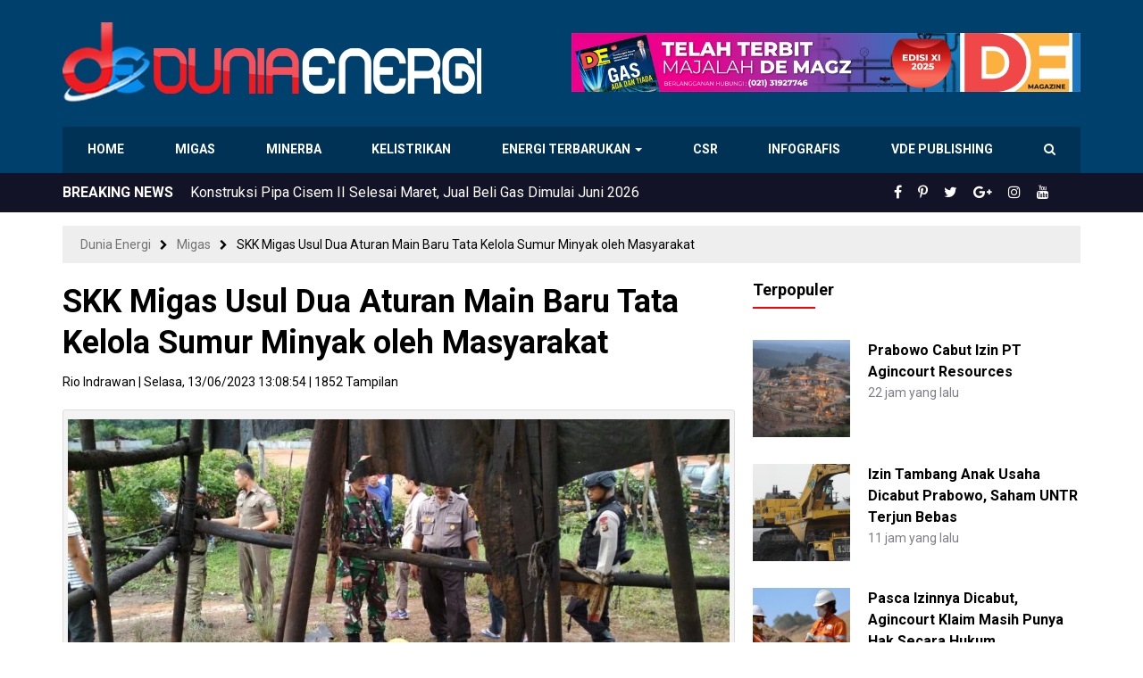

--- FILE ---
content_type: text/html; charset=UTF-8
request_url: https://www.dunia-energi.com/skk-migas-usul-dua-aturan-main-baru-tata-kelola-sumur-minyak-oleh-masyarakat/
body_size: 19841
content:
<!DOCTYPE html>
<!--[if IE 7]>
<html class="ie ie7 ltie10" lang="id">
<![endif]-->
<!--[if IE 8]>
<html class="ie ie8 ltie10" lang="id">
<![endif]-->
<!--[if IE 9]>
<html class="ie ie9 ltie10" lang="id">
<![endif]-->
<!--[if !(IE 7) & !(IE 8) & !(IE 9)]><!-->
<html lang="id">
<!--<![endif]-->
<head>
<meta http-equiv="Content-Type" content="text/html; charset=UTF-8" />
<meta http-equiv="X-UA-Compatible" content="IE=edge,chrome=1" />
<meta name="viewport" content="width=device-width, initial-scale=1.0, maximum-scale=1.0, user-scalable=no"/>
<title>SKK Migas Usul Dua Aturan Main Baru Tata Kelola Sumur Minyak oleh Masyarakat - Dunia Energi</title>
<!--[if lt IE 9]>
<script src="https://www.dunia-energi.com/wp-content/themes/duniaenergiv3/assets/js/lib/html5shiv.js"></script>
<script src="https://www.dunia-energi.com/wp-content/themes/duniaenergiv3/assets/js/lib/respond.min.js"></script>
<![endif]-->
<meta name='robots' content='index, follow, max-image-preview:large, max-snippet:-1, max-video-preview:-1' />

	<!-- This site is optimized with the Yoast SEO plugin v26.8 - https://yoast.com/product/yoast-seo-wordpress/ -->
	<meta name="description" content="Selama ini tugas dan kewenangan penanganan sumur ilegal berada di Kementerian ESDM, Pemerintah Daerah, dan Aparat Penegak Hukum" />
	<link rel="canonical" href="https://www.dunia-energi.com/skk-migas-usul-dua-aturan-main-baru-tata-kelola-sumur-minyak-oleh-masyarakat/" />
	<meta property="og:locale" content="id_ID" />
	<meta property="og:type" content="article" />
	<meta property="og:title" content="SKK Migas Usul Dua Aturan Main Baru Tata Kelola Sumur Minyak oleh Masyarakat - Dunia Energi" />
	<meta property="og:description" content="Selama ini tugas dan kewenangan penanganan sumur ilegal berada di Kementerian ESDM, Pemerintah Daerah, dan Aparat Penegak Hukum" />
	<meta property="og:url" content="https://www.dunia-energi.com/skk-migas-usul-dua-aturan-main-baru-tata-kelola-sumur-minyak-oleh-masyarakat/" />
	<meta property="og:site_name" content="Dunia Energi" />
	<meta property="article:publisher" content="https://www.facebook.com/duniaenergi" />
	<meta property="article:published_time" content="2023-06-13T06:08:54+00:00" />
	<meta property="og:image" content="https://www.dunia-energi.com/wp-content/uploads/2017/11/IMG-20171121-WA0013.jpg" />
	<meta property="og:image:width" content="1040" />
	<meta property="og:image:height" content="780" />
	<meta property="og:image:type" content="image/jpeg" />
	<meta name="author" content="Rio Indrawan" />
	<meta name="twitter:card" content="summary_large_image" />
	<meta name="twitter:creator" content="@DuniaEnergi" />
	<meta name="twitter:site" content="@DuniaEnergi" />
	<meta name="twitter:label1" content="Ditulis oleh" />
	<meta name="twitter:data1" content="Rio Indrawan" />
	<meta name="twitter:label2" content="Estimasi waktu membaca" />
	<meta name="twitter:data2" content="4 menit" />
	<script type="application/ld+json" class="yoast-schema-graph">{"@context":"https://schema.org","@graph":[{"@type":"Article","@id":"https://www.dunia-energi.com/skk-migas-usul-dua-aturan-main-baru-tata-kelola-sumur-minyak-oleh-masyarakat/#article","isPartOf":{"@id":"https://www.dunia-energi.com/skk-migas-usul-dua-aturan-main-baru-tata-kelola-sumur-minyak-oleh-masyarakat/"},"author":{"name":"Rio Indrawan","@id":"https://www.dunia-energi.com/#/schema/person/f9a9040666ce2cbacdd9b6ed2cbc50b9"},"headline":"SKK Migas Usul Dua Aturan Main Baru Tata Kelola Sumur Minyak oleh Masyarakat","datePublished":"2023-06-13T06:08:54+00:00","mainEntityOfPage":{"@id":"https://www.dunia-energi.com/skk-migas-usul-dua-aturan-main-baru-tata-kelola-sumur-minyak-oleh-masyarakat/"},"wordCount":677,"commentCount":0,"publisher":{"@id":"https://www.dunia-energi.com/#organization"},"image":{"@id":"https://www.dunia-energi.com/skk-migas-usul-dua-aturan-main-baru-tata-kelola-sumur-minyak-oleh-masyarakat/#primaryimage"},"thumbnailUrl":"https://www.dunia-energi.com/wp-content/uploads/2017/11/IMG-20171121-WA0013.jpg","keywords":["Breaking News","headline","migas","minyak","SKK Migas"],"articleSection":["Migas"],"inLanguage":"id","potentialAction":[{"@type":"CommentAction","name":"Comment","target":["https://www.dunia-energi.com/skk-migas-usul-dua-aturan-main-baru-tata-kelola-sumur-minyak-oleh-masyarakat/#respond"]}]},{"@type":"WebPage","@id":"https://www.dunia-energi.com/skk-migas-usul-dua-aturan-main-baru-tata-kelola-sumur-minyak-oleh-masyarakat/","url":"https://www.dunia-energi.com/skk-migas-usul-dua-aturan-main-baru-tata-kelola-sumur-minyak-oleh-masyarakat/","name":"SKK Migas Usul Dua Aturan Main Baru Tata Kelola Sumur Minyak oleh Masyarakat - Dunia Energi","isPartOf":{"@id":"https://www.dunia-energi.com/#website"},"primaryImageOfPage":{"@id":"https://www.dunia-energi.com/skk-migas-usul-dua-aturan-main-baru-tata-kelola-sumur-minyak-oleh-masyarakat/#primaryimage"},"image":{"@id":"https://www.dunia-energi.com/skk-migas-usul-dua-aturan-main-baru-tata-kelola-sumur-minyak-oleh-masyarakat/#primaryimage"},"thumbnailUrl":"https://www.dunia-energi.com/wp-content/uploads/2017/11/IMG-20171121-WA0013.jpg","datePublished":"2023-06-13T06:08:54+00:00","description":"Selama ini tugas dan kewenangan penanganan sumur ilegal berada di Kementerian ESDM, Pemerintah Daerah, dan Aparat Penegak Hukum","breadcrumb":{"@id":"https://www.dunia-energi.com/skk-migas-usul-dua-aturan-main-baru-tata-kelola-sumur-minyak-oleh-masyarakat/#breadcrumb"},"inLanguage":"id","potentialAction":[{"@type":"ReadAction","target":["https://www.dunia-energi.com/skk-migas-usul-dua-aturan-main-baru-tata-kelola-sumur-minyak-oleh-masyarakat/"]}]},{"@type":"ImageObject","inLanguage":"id","@id":"https://www.dunia-energi.com/skk-migas-usul-dua-aturan-main-baru-tata-kelola-sumur-minyak-oleh-masyarakat/#primaryimage","url":"https://www.dunia-energi.com/wp-content/uploads/2017/11/IMG-20171121-WA0013.jpg","contentUrl":"https://www.dunia-energi.com/wp-content/uploads/2017/11/IMG-20171121-WA0013.jpg","width":1040,"height":780,"caption":"Petugas menutup sumur minyak MJ 75, salah satu sumur Pertamina EP Asset 1 Field Ramba yang diserobot penambang ilegal. (Foto: Alamsyah Pua Saba-DE)"},{"@type":"BreadcrumbList","@id":"https://www.dunia-energi.com/skk-migas-usul-dua-aturan-main-baru-tata-kelola-sumur-minyak-oleh-masyarakat/#breadcrumb","itemListElement":[{"@type":"ListItem","position":1,"name":"Beranda","item":"https://www.dunia-energi.com/"},{"@type":"ListItem","position":2,"name":"SKK Migas Usul Dua Aturan Main Baru Tata Kelola Sumur Minyak oleh Masyarakat"}]},{"@type":"WebSite","@id":"https://www.dunia-energi.com/#website","url":"https://www.dunia-energi.com/","name":"Dunia Energi","description":"Pusat Berita Perkembangan Tambang &amp; Migas Indonesia","publisher":{"@id":"https://www.dunia-energi.com/#organization"},"potentialAction":[{"@type":"SearchAction","target":{"@type":"EntryPoint","urlTemplate":"https://www.dunia-energi.com/?s={search_term_string}"},"query-input":{"@type":"PropertyValueSpecification","valueRequired":true,"valueName":"search_term_string"}}],"inLanguage":"id"},{"@type":"Organization","@id":"https://www.dunia-energi.com/#organization","name":"PT Dunia Energi","url":"https://www.dunia-energi.com/","logo":{"@type":"ImageObject","inLanguage":"id","@id":"https://www.dunia-energi.com/#/schema/logo/image/","url":"https://i1.wp.com/www.dunia-energi.com/wp-content/uploads/2018/02/logo-small.png?fit=256%2C256&ssl=1","contentUrl":"https://i1.wp.com/www.dunia-energi.com/wp-content/uploads/2018/02/logo-small.png?fit=256%2C256&ssl=1","width":256,"height":256,"caption":"PT Dunia Energi"},"image":{"@id":"https://www.dunia-energi.com/#/schema/logo/image/"},"sameAs":["https://www.facebook.com/duniaenergi","https://x.com/DuniaEnergi","https://www.instagram.com/duniaenergi/","https://www.pinterest.com/duniaenergi/","https://www.youtube.com/channel/UC-1S0QB3HOn6AltYa5-Nphw"]},{"@type":"Person","@id":"https://www.dunia-energi.com/#/schema/person/f9a9040666ce2cbacdd9b6ed2cbc50b9","name":"Rio Indrawan","image":{"@type":"ImageObject","inLanguage":"id","@id":"https://www.dunia-energi.com/#/schema/person/image/","url":"https://secure.gravatar.com/avatar/e23c46d2809a2642cf33e1816b54e3ad751889c75863ff6b4d8de52d1c602e56?s=96&d=mm&r=g","contentUrl":"https://secure.gravatar.com/avatar/e23c46d2809a2642cf33e1816b54e3ad751889c75863ff6b4d8de52d1c602e56?s=96&d=mm&r=g","caption":"Rio Indrawan"},"url":"https://www.dunia-energi.com/author/rio/"}]}</script>
	<!-- / Yoast SEO plugin. -->


<link rel="alternate" type="application/rss+xml" title="Dunia Energi &raquo; Feed" href="https://www.dunia-energi.com/feed/" />
<link rel="alternate" type="application/rss+xml" title="Dunia Energi &raquo; Umpan Komentar" href="https://www.dunia-energi.com/comments/feed/" />
<link rel="alternate" type="application/rss+xml" title="Dunia Energi &raquo; SKK Migas Usul Dua Aturan Main Baru Tata Kelola Sumur Minyak oleh Masyarakat Umpan Komentar" href="https://www.dunia-energi.com/skk-migas-usul-dua-aturan-main-baru-tata-kelola-sumur-minyak-oleh-masyarakat/feed/" />
<link rel="alternate" title="oEmbed (JSON)" type="application/json+oembed" href="https://www.dunia-energi.com/wp-json/oembed/1.0/embed?url=https%3A%2F%2Fwww.dunia-energi.com%2Fskk-migas-usul-dua-aturan-main-baru-tata-kelola-sumur-minyak-oleh-masyarakat%2F" />
<link rel="alternate" title="oEmbed (XML)" type="text/xml+oembed" href="https://www.dunia-energi.com/wp-json/oembed/1.0/embed?url=https%3A%2F%2Fwww.dunia-energi.com%2Fskk-migas-usul-dua-aturan-main-baru-tata-kelola-sumur-minyak-oleh-masyarakat%2F&#038;format=xml" />
<style id='wp-img-auto-sizes-contain-inline-css' type='text/css'>
img:is([sizes=auto i],[sizes^="auto," i]){contain-intrinsic-size:3000px 1500px}
/*# sourceURL=wp-img-auto-sizes-contain-inline-css */
</style>
<style id='wp-emoji-styles-inline-css' type='text/css'>

	img.wp-smiley, img.emoji {
		display: inline !important;
		border: none !important;
		box-shadow: none !important;
		height: 1em !important;
		width: 1em !important;
		margin: 0 0.07em !important;
		vertical-align: -0.1em !important;
		background: none !important;
		padding: 0 !important;
	}
/*# sourceURL=wp-emoji-styles-inline-css */
</style>
<style id='wp-block-library-inline-css' type='text/css'>
:root{--wp-block-synced-color:#7a00df;--wp-block-synced-color--rgb:122,0,223;--wp-bound-block-color:var(--wp-block-synced-color);--wp-editor-canvas-background:#ddd;--wp-admin-theme-color:#007cba;--wp-admin-theme-color--rgb:0,124,186;--wp-admin-theme-color-darker-10:#006ba1;--wp-admin-theme-color-darker-10--rgb:0,107,160.5;--wp-admin-theme-color-darker-20:#005a87;--wp-admin-theme-color-darker-20--rgb:0,90,135;--wp-admin-border-width-focus:2px}@media (min-resolution:192dpi){:root{--wp-admin-border-width-focus:1.5px}}.wp-element-button{cursor:pointer}:root .has-very-light-gray-background-color{background-color:#eee}:root .has-very-dark-gray-background-color{background-color:#313131}:root .has-very-light-gray-color{color:#eee}:root .has-very-dark-gray-color{color:#313131}:root .has-vivid-green-cyan-to-vivid-cyan-blue-gradient-background{background:linear-gradient(135deg,#00d084,#0693e3)}:root .has-purple-crush-gradient-background{background:linear-gradient(135deg,#34e2e4,#4721fb 50%,#ab1dfe)}:root .has-hazy-dawn-gradient-background{background:linear-gradient(135deg,#faaca8,#dad0ec)}:root .has-subdued-olive-gradient-background{background:linear-gradient(135deg,#fafae1,#67a671)}:root .has-atomic-cream-gradient-background{background:linear-gradient(135deg,#fdd79a,#004a59)}:root .has-nightshade-gradient-background{background:linear-gradient(135deg,#330968,#31cdcf)}:root .has-midnight-gradient-background{background:linear-gradient(135deg,#020381,#2874fc)}:root{--wp--preset--font-size--normal:16px;--wp--preset--font-size--huge:42px}.has-regular-font-size{font-size:1em}.has-larger-font-size{font-size:2.625em}.has-normal-font-size{font-size:var(--wp--preset--font-size--normal)}.has-huge-font-size{font-size:var(--wp--preset--font-size--huge)}.has-text-align-center{text-align:center}.has-text-align-left{text-align:left}.has-text-align-right{text-align:right}.has-fit-text{white-space:nowrap!important}#end-resizable-editor-section{display:none}.aligncenter{clear:both}.items-justified-left{justify-content:flex-start}.items-justified-center{justify-content:center}.items-justified-right{justify-content:flex-end}.items-justified-space-between{justify-content:space-between}.screen-reader-text{border:0;clip-path:inset(50%);height:1px;margin:-1px;overflow:hidden;padding:0;position:absolute;width:1px;word-wrap:normal!important}.screen-reader-text:focus{background-color:#ddd;clip-path:none;color:#444;display:block;font-size:1em;height:auto;left:5px;line-height:normal;padding:15px 23px 14px;text-decoration:none;top:5px;width:auto;z-index:100000}html :where(.has-border-color){border-style:solid}html :where([style*=border-top-color]){border-top-style:solid}html :where([style*=border-right-color]){border-right-style:solid}html :where([style*=border-bottom-color]){border-bottom-style:solid}html :where([style*=border-left-color]){border-left-style:solid}html :where([style*=border-width]){border-style:solid}html :where([style*=border-top-width]){border-top-style:solid}html :where([style*=border-right-width]){border-right-style:solid}html :where([style*=border-bottom-width]){border-bottom-style:solid}html :where([style*=border-left-width]){border-left-style:solid}html :where(img[class*=wp-image-]){height:auto;max-width:100%}:where(figure){margin:0 0 1em}html :where(.is-position-sticky){--wp-admin--admin-bar--position-offset:var(--wp-admin--admin-bar--height,0px)}@media screen and (max-width:600px){html :where(.is-position-sticky){--wp-admin--admin-bar--position-offset:0px}}

/*# sourceURL=wp-block-library-inline-css */
</style><style id='wp-block-image-inline-css' type='text/css'>
.wp-block-image>a,.wp-block-image>figure>a{display:inline-block}.wp-block-image img{box-sizing:border-box;height:auto;max-width:100%;vertical-align:bottom}@media not (prefers-reduced-motion){.wp-block-image img.hide{visibility:hidden}.wp-block-image img.show{animation:show-content-image .4s}}.wp-block-image[style*=border-radius] img,.wp-block-image[style*=border-radius]>a{border-radius:inherit}.wp-block-image.has-custom-border img{box-sizing:border-box}.wp-block-image.aligncenter{text-align:center}.wp-block-image.alignfull>a,.wp-block-image.alignwide>a{width:100%}.wp-block-image.alignfull img,.wp-block-image.alignwide img{height:auto;width:100%}.wp-block-image .aligncenter,.wp-block-image .alignleft,.wp-block-image .alignright,.wp-block-image.aligncenter,.wp-block-image.alignleft,.wp-block-image.alignright{display:table}.wp-block-image .aligncenter>figcaption,.wp-block-image .alignleft>figcaption,.wp-block-image .alignright>figcaption,.wp-block-image.aligncenter>figcaption,.wp-block-image.alignleft>figcaption,.wp-block-image.alignright>figcaption{caption-side:bottom;display:table-caption}.wp-block-image .alignleft{float:left;margin:.5em 1em .5em 0}.wp-block-image .alignright{float:right;margin:.5em 0 .5em 1em}.wp-block-image .aligncenter{margin-left:auto;margin-right:auto}.wp-block-image :where(figcaption){margin-bottom:1em;margin-top:.5em}.wp-block-image.is-style-circle-mask img{border-radius:9999px}@supports ((-webkit-mask-image:none) or (mask-image:none)) or (-webkit-mask-image:none){.wp-block-image.is-style-circle-mask img{border-radius:0;-webkit-mask-image:url('data:image/svg+xml;utf8,<svg viewBox="0 0 100 100" xmlns="http://www.w3.org/2000/svg"><circle cx="50" cy="50" r="50"/></svg>');mask-image:url('data:image/svg+xml;utf8,<svg viewBox="0 0 100 100" xmlns="http://www.w3.org/2000/svg"><circle cx="50" cy="50" r="50"/></svg>');mask-mode:alpha;-webkit-mask-position:center;mask-position:center;-webkit-mask-repeat:no-repeat;mask-repeat:no-repeat;-webkit-mask-size:contain;mask-size:contain}}:root :where(.wp-block-image.is-style-rounded img,.wp-block-image .is-style-rounded img){border-radius:9999px}.wp-block-image figure{margin:0}.wp-lightbox-container{display:flex;flex-direction:column;position:relative}.wp-lightbox-container img{cursor:zoom-in}.wp-lightbox-container img:hover+button{opacity:1}.wp-lightbox-container button{align-items:center;backdrop-filter:blur(16px) saturate(180%);background-color:#5a5a5a40;border:none;border-radius:4px;cursor:zoom-in;display:flex;height:20px;justify-content:center;opacity:0;padding:0;position:absolute;right:16px;text-align:center;top:16px;width:20px;z-index:100}@media not (prefers-reduced-motion){.wp-lightbox-container button{transition:opacity .2s ease}}.wp-lightbox-container button:focus-visible{outline:3px auto #5a5a5a40;outline:3px auto -webkit-focus-ring-color;outline-offset:3px}.wp-lightbox-container button:hover{cursor:pointer;opacity:1}.wp-lightbox-container button:focus{opacity:1}.wp-lightbox-container button:focus,.wp-lightbox-container button:hover,.wp-lightbox-container button:not(:hover):not(:active):not(.has-background){background-color:#5a5a5a40;border:none}.wp-lightbox-overlay{box-sizing:border-box;cursor:zoom-out;height:100vh;left:0;overflow:hidden;position:fixed;top:0;visibility:hidden;width:100%;z-index:100000}.wp-lightbox-overlay .close-button{align-items:center;cursor:pointer;display:flex;justify-content:center;min-height:40px;min-width:40px;padding:0;position:absolute;right:calc(env(safe-area-inset-right) + 16px);top:calc(env(safe-area-inset-top) + 16px);z-index:5000000}.wp-lightbox-overlay .close-button:focus,.wp-lightbox-overlay .close-button:hover,.wp-lightbox-overlay .close-button:not(:hover):not(:active):not(.has-background){background:none;border:none}.wp-lightbox-overlay .lightbox-image-container{height:var(--wp--lightbox-container-height);left:50%;overflow:hidden;position:absolute;top:50%;transform:translate(-50%,-50%);transform-origin:top left;width:var(--wp--lightbox-container-width);z-index:9999999999}.wp-lightbox-overlay .wp-block-image{align-items:center;box-sizing:border-box;display:flex;height:100%;justify-content:center;margin:0;position:relative;transform-origin:0 0;width:100%;z-index:3000000}.wp-lightbox-overlay .wp-block-image img{height:var(--wp--lightbox-image-height);min-height:var(--wp--lightbox-image-height);min-width:var(--wp--lightbox-image-width);width:var(--wp--lightbox-image-width)}.wp-lightbox-overlay .wp-block-image figcaption{display:none}.wp-lightbox-overlay button{background:none;border:none}.wp-lightbox-overlay .scrim{background-color:#fff;height:100%;opacity:.9;position:absolute;width:100%;z-index:2000000}.wp-lightbox-overlay.active{visibility:visible}@media not (prefers-reduced-motion){.wp-lightbox-overlay.active{animation:turn-on-visibility .25s both}.wp-lightbox-overlay.active img{animation:turn-on-visibility .35s both}.wp-lightbox-overlay.show-closing-animation:not(.active){animation:turn-off-visibility .35s both}.wp-lightbox-overlay.show-closing-animation:not(.active) img{animation:turn-off-visibility .25s both}.wp-lightbox-overlay.zoom.active{animation:none;opacity:1;visibility:visible}.wp-lightbox-overlay.zoom.active .lightbox-image-container{animation:lightbox-zoom-in .4s}.wp-lightbox-overlay.zoom.active .lightbox-image-container img{animation:none}.wp-lightbox-overlay.zoom.active .scrim{animation:turn-on-visibility .4s forwards}.wp-lightbox-overlay.zoom.show-closing-animation:not(.active){animation:none}.wp-lightbox-overlay.zoom.show-closing-animation:not(.active) .lightbox-image-container{animation:lightbox-zoom-out .4s}.wp-lightbox-overlay.zoom.show-closing-animation:not(.active) .lightbox-image-container img{animation:none}.wp-lightbox-overlay.zoom.show-closing-animation:not(.active) .scrim{animation:turn-off-visibility .4s forwards}}@keyframes show-content-image{0%{visibility:hidden}99%{visibility:hidden}to{visibility:visible}}@keyframes turn-on-visibility{0%{opacity:0}to{opacity:1}}@keyframes turn-off-visibility{0%{opacity:1;visibility:visible}99%{opacity:0;visibility:visible}to{opacity:0;visibility:hidden}}@keyframes lightbox-zoom-in{0%{transform:translate(calc((-100vw + var(--wp--lightbox-scrollbar-width))/2 + var(--wp--lightbox-initial-left-position)),calc(-50vh + var(--wp--lightbox-initial-top-position))) scale(var(--wp--lightbox-scale))}to{transform:translate(-50%,-50%) scale(1)}}@keyframes lightbox-zoom-out{0%{transform:translate(-50%,-50%) scale(1);visibility:visible}99%{visibility:visible}to{transform:translate(calc((-100vw + var(--wp--lightbox-scrollbar-width))/2 + var(--wp--lightbox-initial-left-position)),calc(-50vh + var(--wp--lightbox-initial-top-position))) scale(var(--wp--lightbox-scale));visibility:hidden}}
/*# sourceURL=https://www.dunia-energi.com/wp-includes/blocks/image/style.min.css */
</style>
<style id='global-styles-inline-css' type='text/css'>
:root{--wp--preset--aspect-ratio--square: 1;--wp--preset--aspect-ratio--4-3: 4/3;--wp--preset--aspect-ratio--3-4: 3/4;--wp--preset--aspect-ratio--3-2: 3/2;--wp--preset--aspect-ratio--2-3: 2/3;--wp--preset--aspect-ratio--16-9: 16/9;--wp--preset--aspect-ratio--9-16: 9/16;--wp--preset--color--black: #000000;--wp--preset--color--cyan-bluish-gray: #abb8c3;--wp--preset--color--white: #ffffff;--wp--preset--color--pale-pink: #f78da7;--wp--preset--color--vivid-red: #cf2e2e;--wp--preset--color--luminous-vivid-orange: #ff6900;--wp--preset--color--luminous-vivid-amber: #fcb900;--wp--preset--color--light-green-cyan: #7bdcb5;--wp--preset--color--vivid-green-cyan: #00d084;--wp--preset--color--pale-cyan-blue: #8ed1fc;--wp--preset--color--vivid-cyan-blue: #0693e3;--wp--preset--color--vivid-purple: #9b51e0;--wp--preset--gradient--vivid-cyan-blue-to-vivid-purple: linear-gradient(135deg,rgb(6,147,227) 0%,rgb(155,81,224) 100%);--wp--preset--gradient--light-green-cyan-to-vivid-green-cyan: linear-gradient(135deg,rgb(122,220,180) 0%,rgb(0,208,130) 100%);--wp--preset--gradient--luminous-vivid-amber-to-luminous-vivid-orange: linear-gradient(135deg,rgb(252,185,0) 0%,rgb(255,105,0) 100%);--wp--preset--gradient--luminous-vivid-orange-to-vivid-red: linear-gradient(135deg,rgb(255,105,0) 0%,rgb(207,46,46) 100%);--wp--preset--gradient--very-light-gray-to-cyan-bluish-gray: linear-gradient(135deg,rgb(238,238,238) 0%,rgb(169,184,195) 100%);--wp--preset--gradient--cool-to-warm-spectrum: linear-gradient(135deg,rgb(74,234,220) 0%,rgb(151,120,209) 20%,rgb(207,42,186) 40%,rgb(238,44,130) 60%,rgb(251,105,98) 80%,rgb(254,248,76) 100%);--wp--preset--gradient--blush-light-purple: linear-gradient(135deg,rgb(255,206,236) 0%,rgb(152,150,240) 100%);--wp--preset--gradient--blush-bordeaux: linear-gradient(135deg,rgb(254,205,165) 0%,rgb(254,45,45) 50%,rgb(107,0,62) 100%);--wp--preset--gradient--luminous-dusk: linear-gradient(135deg,rgb(255,203,112) 0%,rgb(199,81,192) 50%,rgb(65,88,208) 100%);--wp--preset--gradient--pale-ocean: linear-gradient(135deg,rgb(255,245,203) 0%,rgb(182,227,212) 50%,rgb(51,167,181) 100%);--wp--preset--gradient--electric-grass: linear-gradient(135deg,rgb(202,248,128) 0%,rgb(113,206,126) 100%);--wp--preset--gradient--midnight: linear-gradient(135deg,rgb(2,3,129) 0%,rgb(40,116,252) 100%);--wp--preset--font-size--small: 13px;--wp--preset--font-size--medium: 20px;--wp--preset--font-size--large: 36px;--wp--preset--font-size--x-large: 42px;--wp--preset--spacing--20: 0.44rem;--wp--preset--spacing--30: 0.67rem;--wp--preset--spacing--40: 1rem;--wp--preset--spacing--50: 1.5rem;--wp--preset--spacing--60: 2.25rem;--wp--preset--spacing--70: 3.38rem;--wp--preset--spacing--80: 5.06rem;--wp--preset--shadow--natural: 6px 6px 9px rgba(0, 0, 0, 0.2);--wp--preset--shadow--deep: 12px 12px 50px rgba(0, 0, 0, 0.4);--wp--preset--shadow--sharp: 6px 6px 0px rgba(0, 0, 0, 0.2);--wp--preset--shadow--outlined: 6px 6px 0px -3px rgb(255, 255, 255), 6px 6px rgb(0, 0, 0);--wp--preset--shadow--crisp: 6px 6px 0px rgb(0, 0, 0);}:where(.is-layout-flex){gap: 0.5em;}:where(.is-layout-grid){gap: 0.5em;}body .is-layout-flex{display: flex;}.is-layout-flex{flex-wrap: wrap;align-items: center;}.is-layout-flex > :is(*, div){margin: 0;}body .is-layout-grid{display: grid;}.is-layout-grid > :is(*, div){margin: 0;}:where(.wp-block-columns.is-layout-flex){gap: 2em;}:where(.wp-block-columns.is-layout-grid){gap: 2em;}:where(.wp-block-post-template.is-layout-flex){gap: 1.25em;}:where(.wp-block-post-template.is-layout-grid){gap: 1.25em;}.has-black-color{color: var(--wp--preset--color--black) !important;}.has-cyan-bluish-gray-color{color: var(--wp--preset--color--cyan-bluish-gray) !important;}.has-white-color{color: var(--wp--preset--color--white) !important;}.has-pale-pink-color{color: var(--wp--preset--color--pale-pink) !important;}.has-vivid-red-color{color: var(--wp--preset--color--vivid-red) !important;}.has-luminous-vivid-orange-color{color: var(--wp--preset--color--luminous-vivid-orange) !important;}.has-luminous-vivid-amber-color{color: var(--wp--preset--color--luminous-vivid-amber) !important;}.has-light-green-cyan-color{color: var(--wp--preset--color--light-green-cyan) !important;}.has-vivid-green-cyan-color{color: var(--wp--preset--color--vivid-green-cyan) !important;}.has-pale-cyan-blue-color{color: var(--wp--preset--color--pale-cyan-blue) !important;}.has-vivid-cyan-blue-color{color: var(--wp--preset--color--vivid-cyan-blue) !important;}.has-vivid-purple-color{color: var(--wp--preset--color--vivid-purple) !important;}.has-black-background-color{background-color: var(--wp--preset--color--black) !important;}.has-cyan-bluish-gray-background-color{background-color: var(--wp--preset--color--cyan-bluish-gray) !important;}.has-white-background-color{background-color: var(--wp--preset--color--white) !important;}.has-pale-pink-background-color{background-color: var(--wp--preset--color--pale-pink) !important;}.has-vivid-red-background-color{background-color: var(--wp--preset--color--vivid-red) !important;}.has-luminous-vivid-orange-background-color{background-color: var(--wp--preset--color--luminous-vivid-orange) !important;}.has-luminous-vivid-amber-background-color{background-color: var(--wp--preset--color--luminous-vivid-amber) !important;}.has-light-green-cyan-background-color{background-color: var(--wp--preset--color--light-green-cyan) !important;}.has-vivid-green-cyan-background-color{background-color: var(--wp--preset--color--vivid-green-cyan) !important;}.has-pale-cyan-blue-background-color{background-color: var(--wp--preset--color--pale-cyan-blue) !important;}.has-vivid-cyan-blue-background-color{background-color: var(--wp--preset--color--vivid-cyan-blue) !important;}.has-vivid-purple-background-color{background-color: var(--wp--preset--color--vivid-purple) !important;}.has-black-border-color{border-color: var(--wp--preset--color--black) !important;}.has-cyan-bluish-gray-border-color{border-color: var(--wp--preset--color--cyan-bluish-gray) !important;}.has-white-border-color{border-color: var(--wp--preset--color--white) !important;}.has-pale-pink-border-color{border-color: var(--wp--preset--color--pale-pink) !important;}.has-vivid-red-border-color{border-color: var(--wp--preset--color--vivid-red) !important;}.has-luminous-vivid-orange-border-color{border-color: var(--wp--preset--color--luminous-vivid-orange) !important;}.has-luminous-vivid-amber-border-color{border-color: var(--wp--preset--color--luminous-vivid-amber) !important;}.has-light-green-cyan-border-color{border-color: var(--wp--preset--color--light-green-cyan) !important;}.has-vivid-green-cyan-border-color{border-color: var(--wp--preset--color--vivid-green-cyan) !important;}.has-pale-cyan-blue-border-color{border-color: var(--wp--preset--color--pale-cyan-blue) !important;}.has-vivid-cyan-blue-border-color{border-color: var(--wp--preset--color--vivid-cyan-blue) !important;}.has-vivid-purple-border-color{border-color: var(--wp--preset--color--vivid-purple) !important;}.has-vivid-cyan-blue-to-vivid-purple-gradient-background{background: var(--wp--preset--gradient--vivid-cyan-blue-to-vivid-purple) !important;}.has-light-green-cyan-to-vivid-green-cyan-gradient-background{background: var(--wp--preset--gradient--light-green-cyan-to-vivid-green-cyan) !important;}.has-luminous-vivid-amber-to-luminous-vivid-orange-gradient-background{background: var(--wp--preset--gradient--luminous-vivid-amber-to-luminous-vivid-orange) !important;}.has-luminous-vivid-orange-to-vivid-red-gradient-background{background: var(--wp--preset--gradient--luminous-vivid-orange-to-vivid-red) !important;}.has-very-light-gray-to-cyan-bluish-gray-gradient-background{background: var(--wp--preset--gradient--very-light-gray-to-cyan-bluish-gray) !important;}.has-cool-to-warm-spectrum-gradient-background{background: var(--wp--preset--gradient--cool-to-warm-spectrum) !important;}.has-blush-light-purple-gradient-background{background: var(--wp--preset--gradient--blush-light-purple) !important;}.has-blush-bordeaux-gradient-background{background: var(--wp--preset--gradient--blush-bordeaux) !important;}.has-luminous-dusk-gradient-background{background: var(--wp--preset--gradient--luminous-dusk) !important;}.has-pale-ocean-gradient-background{background: var(--wp--preset--gradient--pale-ocean) !important;}.has-electric-grass-gradient-background{background: var(--wp--preset--gradient--electric-grass) !important;}.has-midnight-gradient-background{background: var(--wp--preset--gradient--midnight) !important;}.has-small-font-size{font-size: var(--wp--preset--font-size--small) !important;}.has-medium-font-size{font-size: var(--wp--preset--font-size--medium) !important;}.has-large-font-size{font-size: var(--wp--preset--font-size--large) !important;}.has-x-large-font-size{font-size: var(--wp--preset--font-size--x-large) !important;}
/*# sourceURL=global-styles-inline-css */
</style>

<style id='classic-theme-styles-inline-css' type='text/css'>
/*! This file is auto-generated */
.wp-block-button__link{color:#fff;background-color:#32373c;border-radius:9999px;box-shadow:none;text-decoration:none;padding:calc(.667em + 2px) calc(1.333em + 2px);font-size:1.125em}.wp-block-file__button{background:#32373c;color:#fff;text-decoration:none}
/*# sourceURL=/wp-includes/css/classic-themes.min.css */
</style>
<link rel='stylesheet' id='bootstrap-css' href='https://www.dunia-energi.com/wp-content/themes/duniaenergiv3/assets/css/bootstrap.min.css?ver=3.3.7' type='text/css' media='all' />
<link rel='stylesheet' id='font-awesome-css' href='https://www.dunia-energi.com/wp-content/themes/duniaenergiv3/assets/css/font-awesome.min.css?ver=4.7.0' type='text/css' media='all' />
<link rel='stylesheet' id='theme-style-css' href='https://www.dunia-energi.com/wp-content/themes/duniaenergiv3/style.css?ver=3.0.1' type='text/css' media='all' />
<link rel='stylesheet' id='theme-main-style-css' href='https://www.dunia-energi.com/wp-content/themes/duniaenergiv3/assets/css/main.css?ver=3.0.1' type='text/css' media='all' />
<link rel='stylesheet' id='theme-custom-style-css' href='https://www.dunia-energi.com/wp-content/themes/duniaenergiv3/assets/css/custom.css?ver=3.0.1' type='text/css' media='all' />
<link rel='stylesheet' id='theme-mobile-style-css' href='https://www.dunia-energi.com/wp-content/themes/duniaenergiv3/assets/css/mobile.css?ver=3.0.1' type='text/css' media='all' />
<link rel='stylesheet' id='wp-members-css' href='https://www.dunia-energi.com/wp-content/plugins/wp-members/assets/css/forms/generic-no-float.min.css?ver=3.5.5.1' type='text/css' media='all' />
<link rel='stylesheet' id='tablepress-default-css' href='https://www.dunia-energi.com/wp-content/plugins/tablepress/css/build/default.css?ver=3.2.6' type='text/css' media='all' />
<script type="text/javascript" src="https://www.dunia-energi.com/wp-content/themes/duniaenergiv3/assets/js/lib/modernizr.min.js?ver=2.7.1" id="modernizr-js"></script>
<script type="text/javascript" src="https://www.dunia-energi.com/wp-includes/js/jquery/jquery.min.js?ver=3.7.1" id="jquery-core-js"></script>
<script type="text/javascript" src="https://www.dunia-energi.com/wp-includes/js/jquery/jquery-migrate.min.js?ver=3.4.1" id="jquery-migrate-js"></script>
<script type="text/javascript" src="https://www.dunia-energi.com/wp-content/themes/duniaenergiv3/assets/js/bootstrap.min.js?ver=3.3.7" id="bootstrap-js"></script>
<script type="text/javascript" src="https://www.dunia-energi.com/wp-content/themes/duniaenergiv3/assets/js/jquery.cycle2.js?ver=2.1.6" id="jquery-cycle2-js"></script>
<script type="text/javascript" src="https://www.dunia-energi.com/wp-content/themes/duniaenergiv3/assets/js/scripts.js?ver=3.0.1" id="theme-script-js"></script>
<link rel="https://api.w.org/" href="https://www.dunia-energi.com/wp-json/" /><link rel="alternate" title="JSON" type="application/json" href="https://www.dunia-energi.com/wp-json/wp/v2/posts/56408" /><link rel="EditURI" type="application/rsd+xml" title="RSD" href="https://www.dunia-energi.com/xmlrpc.php?rsd" />
<link rel='shortlink' href='https://www.dunia-energi.com/?p=56408' />
<style type="text/css">.recentcomments a{display:inline !important;padding:0 !important;margin:0 !important;}</style>      <meta name="onesignal" content="wordpress-plugin"/>
            <script>

      window.OneSignalDeferred = window.OneSignalDeferred || [];

      OneSignalDeferred.push(function(OneSignal) {
        var oneSignal_options = {};
        window._oneSignalInitOptions = oneSignal_options;

        oneSignal_options['serviceWorkerParam'] = { scope: '/' };
oneSignal_options['serviceWorkerPath'] = 'OneSignalSDKWorker.js.php';

        OneSignal.Notifications.setDefaultUrl("https://www.dunia-energi.com");

        oneSignal_options['wordpress'] = true;
oneSignal_options['appId'] = '122fc23d-95d3-4be5-a145-3f6156937fd4';
oneSignal_options['allowLocalhostAsSecureOrigin'] = true;
oneSignal_options['welcomeNotification'] = { };
oneSignal_options['welcomeNotification']['title'] = "Dunia Energi";
oneSignal_options['welcomeNotification']['message'] = "Terima kasih telah berlangganan!";
oneSignal_options['welcomeNotification']['url'] = "https://www.dunia-energi.com";
oneSignal_options['path'] = "https://www.dunia-energi.com/wp-content/plugins/onesignal-free-web-push-notifications/sdk_files/";
oneSignal_options['safari_web_id'] = "web.onesignal.auto.50dac47a-d084-4e57-bf73-88f5ab7beb6e";
oneSignal_options['persistNotification'] = false;
oneSignal_options['promptOptions'] = { };
oneSignal_options['promptOptions']['actionMessage'] = "hendak menampilkan pemberitahuan berikut:";
oneSignal_options['promptOptions']['exampleNotificationTitleDesktop'] = "Judul berita";
oneSignal_options['promptOptions']['exampleNotificationMessageDesktop'] = "Contoh ringkasan berita yang akan muncul";
oneSignal_options['promptOptions']['exampleNotificationTitleMobile'] = "Judul berita";
oneSignal_options['promptOptions']['exampleNotificationMessageMobile'] = "Contoh ringkasan berita yang akan muncul";
oneSignal_options['promptOptions']['exampleNotificationCaption'] = "(anda dapat berhenti berlangganan kapan pun)";
oneSignal_options['promptOptions']['acceptButtonText'] = "LANJUTKAN";
oneSignal_options['promptOptions']['cancelButtonText'] = "TIDAK, TERIMA KASIH";
oneSignal_options['promptOptions']['siteName'] = "dunia-energi.com";
oneSignal_options['promptOptions']['autoAcceptTitle'] = "Klik Izinkan";
oneSignal_options['notifyButton'] = { };
oneSignal_options['notifyButton']['enable'] = true;
oneSignal_options['notifyButton']['position'] = 'bottom-right';
oneSignal_options['notifyButton']['theme'] = 'default';
oneSignal_options['notifyButton']['size'] = 'medium';
oneSignal_options['notifyButton']['showCredit'] = true;
oneSignal_options['notifyButton']['text'] = {};
oneSignal_options['notifyButton']['text']['tip.state.unsubscribed'] = 'Dapatkan berita terbaru';
oneSignal_options['notifyButton']['text']['tip.state.subscribed'] = 'Anda telah berlangganan untuk pemberitahuan berita terbaru';
oneSignal_options['notifyButton']['text']['tip.state.blocked'] = 'Anda memblokir permberitahuan';
oneSignal_options['notifyButton']['text']['message.action.subscribed'] = 'Terima kasih telah berlangganan!';
oneSignal_options['notifyButton']['text']['message.action.resubscribed'] = 'Anda telah berlangganan untuk pemberitahuan berita terbaru';
oneSignal_options['notifyButton']['text']['message.action.unsubscribed'] = 'Anda tidak akan mendapatkan pemberitahuan berita terbaru lagi';
oneSignal_options['notifyButton']['text']['dialog.main.title'] = 'Atur Pemberitahuan';
oneSignal_options['notifyButton']['text']['dialog.main.button.subscribe'] = 'BERLANGGANAN';
oneSignal_options['notifyButton']['text']['dialog.main.button.unsubscribe'] = 'BERHENTI BERLANGGANAN';
oneSignal_options['notifyButton']['text']['dialog.blocked.title'] = 'Lepas blokir pemberitahuan';
oneSignal_options['notifyButton']['text']['dialog.blocked.message'] = 'Ikuti instruksi berikut untuk berlangganan';
              OneSignal.init(window._oneSignalInitOptions);
              OneSignal.Slidedown.promptPush()      });

      function documentInitOneSignal() {
        var oneSignal_elements = document.getElementsByClassName("OneSignal-prompt");

        var oneSignalLinkClickHandler = function(event) { OneSignal.Notifications.requestPermission(); event.preventDefault(); };        for(var i = 0; i < oneSignal_elements.length; i++)
          oneSignal_elements[i].addEventListener('click', oneSignalLinkClickHandler, false);
      }

      if (document.readyState === 'complete') {
           documentInitOneSignal();
      }
      else {
           window.addEventListener("load", function(event){
               documentInitOneSignal();
          });
      }
    </script>
<link rel="icon" href="https://www.dunia-energi.com/wp-content/uploads/2018/02/cropped-favicon-221x221.png" sizes="32x32" />
<link rel="icon" href="https://www.dunia-energi.com/wp-content/uploads/2018/02/cropped-favicon-221x221.png" sizes="192x192" />
<link rel="apple-touch-icon" href="https://www.dunia-energi.com/wp-content/uploads/2018/02/cropped-favicon-221x221.png" />
<meta name="msapplication-TileImage" content="https://www.dunia-energi.com/wp-content/uploads/2018/02/cropped-favicon-480x480.png" />
<!-- Google Tag Manager -->
<script>(function(w,d,s,l,i){w[l]=w[l]||[];w[l].push({'gtm.start':
new Date().getTime(),event:'gtm.js'});var f=d.getElementsByTagName(s)[0],
j=d.createElement(s),dl=l!='dataLayer'?'&l='+l:'';j.async=true;j.src=
'https://www.googletagmanager.com/gtm.js?id='+i+dl;f.parentNode.insertBefore(j,f);
})(window,document,'script','dataLayer','GTM-MXXV59');</script>
<!-- End Google Tag Manager -->
</head>
<body class="wp-singular post-template-default single single-post postid-56408 single-format-standard wp-custom-logo wp-theme-duniaenergiv3 skk-migas-usul-dua-aturan-main-baru-tata-kelola-sumur-minyak-oleh-masyarakat">
<!-- Google Tag Manager (noscript) -->
<noscript><iframe src="https://www.googletagmanager.com/ns.html?id=GTM-MXXV59"
height="0" width="0" style="display:none;visibility:hidden"></iframe></noscript>
<!-- End Google Tag Manager (noscript) -->
<div id="wrapper">
	<div id="header">
	    <div class="container">
	    	<div id="logo-container" class="clearfix">
	    		<div id="logo">
		    		<a href="https://www.dunia-energi.com/" class="custom-logo-link" rel="home"><img width="469" height="90" src="https://www.dunia-energi.com/wp-content/uploads/2019/01/logo-finall-v2.png" class="custom-logo" alt="Dunia Energi" decoding="async" srcset="https://www.dunia-energi.com/wp-content/uploads/2019/01/logo-finall-v2.png 469w, https://www.dunia-energi.com/wp-content/uploads/2019/01/logo-finall-v2-221x42.png 221w" sizes="(max-width: 469px) 100vw, 469px" /></a>		    	</div>
		    			    	<div id="header-right">
		    		<a href="https://www.dunia-energi.com/de-magazine-vol-11/" target="_blank">
		    			<img src="https://www.dunia-energi.com/wp-content/uploads/2025/08/IKLAN-BANNER-VOL-XI-1.jpg" alt="Banner Header" />
		    		</a>	
		    	</div>
		    		    	</div>
	    	
	    </div>
	</div>
	<div id="nav" class="navbar navbar-default">
	    <div class="container">
	        <!-- Brand and toggle get grouped for better mobile display -->
	        <div class="navbar-header">
	        	<div class="search-bar visible-block-xs hidden-sm hidden-md hidden-lg">
	        							<!-- search -->
					<form class="search-form-header" method="get" action="https://www.dunia-energi.com" role="search">
						<div class="input-group">
							<span class="input-group-btn">
					        	<button class="btn btn-default" type="submit"><i class="fa fa-search"></i></button>
					      	</span>
					      	<input type="text" class="form-control" name="s" placeholder="Cari berita" value="" />
					      	
					    </div><!-- /input-group -->
					</form>
					<!-- /search -->
	        	</div>

	            <button type="button" class="navbar-toggle collapsed" data-toggle="collapse" data-target="#bs-example-navbar-collapse-1" aria-expanded="false">
	                <span class="sr-only">Menu</span>
	                <span class="icon-bar"></span>
	                <span class="icon-bar"></span>
	                <span class="icon-bar"></span>
	            </button>
	        </div>

	        <!-- Collect the nav links, forms, and other content for toggling -->
	        <div class="collapse navbar-collapse" id="bs-example-navbar-collapse-1">
	           <div class="menu-menu-atas-container"><ul id="menu-menu-atas" class="nav navbar-nav"><li itemscope="itemscope" itemtype="https://www.schema.org/SiteNavigationElement" id="menu-item-5290" class="menu-item menu-item-type-custom menu-item-object-custom menu-item-home menu-item-5290"><a title="Home" href="https://www.dunia-energi.com">Home</a></li>
<li itemscope="itemscope" itemtype="https://www.schema.org/SiteNavigationElement" id="menu-item-5293" class="menu-item menu-item-type-taxonomy menu-item-object-category current-post-ancestor current-menu-parent current-post-parent menu-item-5293"><a title="Migas" href="https://www.dunia-energi.com/category/migas/">Migas</a></li>
<li itemscope="itemscope" itemtype="https://www.schema.org/SiteNavigationElement" id="menu-item-20230" class="menu-item menu-item-type-taxonomy menu-item-object-category menu-item-20230"><a title="Minerba" href="https://www.dunia-energi.com/category/minerba/">Minerba</a></li>
<li itemscope="itemscope" itemtype="https://www.schema.org/SiteNavigationElement" id="menu-item-5294" class="menu-item menu-item-type-taxonomy menu-item-object-category menu-item-5294"><a title="Kelistrikan" href="https://www.dunia-energi.com/category/kelistrikan/">Kelistrikan</a></li>
<li itemscope="itemscope" itemtype="https://www.schema.org/SiteNavigationElement" id="menu-item-5295" class="menu-item menu-item-type-taxonomy menu-item-object-category menu-item-has-children menu-item-5295 dropdown"><a title="Energi Terbarukan" href="https://www.dunia-energi.com/category/energi-terbarukan/" data-toggle="dropdown" class="dropdown-toggle" aria-haspopup="true">Energi Terbarukan <span class="caret"></span></a><a href="https://www.dunia-energi.com/category/energi-terbarukan/" class="real-link" title="Energi Terbarukan">Energi Terbarukan <span class="caret"></span></a>
<ul role="menu" class=" dropdown-menu" >
	<li itemscope="itemscope" itemtype="https://www.schema.org/SiteNavigationElement" id="menu-item-5296" class="menu-item menu-item-type-taxonomy menu-item-object-category menu-item-5296"><a title="Energi Bio" href="https://www.dunia-energi.com/category/energi-terbarukan/energi-bio/">Energi Bio</a></li>
	<li itemscope="itemscope" itemtype="https://www.schema.org/SiteNavigationElement" id="menu-item-5297" class="menu-item menu-item-type-taxonomy menu-item-object-category menu-item-5297"><a title="Panas Bumi" href="https://www.dunia-energi.com/category/energi-terbarukan/panas-bumi/">Panas Bumi</a></li>
	<li itemscope="itemscope" itemtype="https://www.schema.org/SiteNavigationElement" id="menu-item-5298" class="menu-item menu-item-type-taxonomy menu-item-object-category menu-item-5298"><a title="Energi Baru" href="https://www.dunia-energi.com/category/energi-terbarukan/new-energy/">Energi Baru</a></li>
</ul>
</li>
<li itemscope="itemscope" itemtype="https://www.schema.org/SiteNavigationElement" id="menu-item-5303" class="menu-item menu-item-type-taxonomy menu-item-object-category menu-item-5303"><a title="CSR" href="https://www.dunia-energi.com/category/csr/">CSR</a></li>
<li itemscope="itemscope" itemtype="https://www.schema.org/SiteNavigationElement" id="menu-item-7034" class="menu-item menu-item-type-custom menu-item-object-custom menu-item-7034"><a title="Infografis" href="https://www.dunia-energi.com/graphic">Infografis</a></li>
<li itemscope="itemscope" itemtype="https://www.schema.org/SiteNavigationElement" id="menu-item-52109" class="menu-item menu-item-type-taxonomy menu-item-object-category menu-item-52109"><a title="VDE Publishing" href="https://www.dunia-energi.com/category/vde-publishing/">VDE Publishing</a></li>
<li class="search"><a href="#" id="opensearch"><i class="fa fa-search"></i></a><!-- search -->
<form class="search" method="get" action="https://www.dunia-energi.com" role="search">
	<div class="input-group">
      	<input type="text" class="form-control" name="s" placeholder="Cari berita" value="" />
      	<span class="input-group-btn">
        	<button class="btn btn-default" type="submit"><i class="fa fa-search"></i></button>
      	</span>
    </div><!-- /input-group -->
</form>
<!-- /search --></li></ul></div>	        </div>
	        <!-- /.navbar-collapse -->
	    </div>
	    <!-- /.container-fluid -->
	</div>
		<div id="breaking-news">
		<div class="container">
			<div class="row">
								<div class="breaking-news-container col-xs-12 col-sm-9 col-md-9 col-lg-9 pull-left">
					<span class="breaking-news-label">Breaking News</span>
					<span class="breaking-news cycle-slideshow" data-cycle-fx="fade" data-cycle-speed="100" data-cycle-timeout="8000" data-cycle-slides="> a" data-cycle-auto-height="container">
											<a href="https://www.dunia-energi.com/konstruksi-pipa-cisem-ii-selesai-maret-jual-beli-gas-dimulai-juni-2026/">Konstruksi Pipa Cisem II Selesai Maret, Jual Beli Gas Dimulai Juni 2026</a>
											<a href="https://www.dunia-energi.com/mitsubishi-dan-itb-perpanjang-kolaborasi-pengembangan-pembangkit-listrik-bersih-berbahan-bakar-amonia/">Mitsubishi dan ITB Perpanjang Kolaborasi Pengembangan Pembangkit Listrik Bersih Berbahan</a>
											<a href="https://www.dunia-energi.com/pipa-gas-tgi-selesai-diperbaiki-produksi-minyak-blok-rokan-pulih-bertahap/">Pipa Gas TGI Selesai Diperbaiki, Produksi Minyak Blok Rokan Pulih Bertahap</a>
											<a href="https://www.dunia-energi.com/pasca-izinnya-dicabut-agincourt-klaim-masih-punya-hak-secara-hukum/">Pasca Izinnya Dicabut, Agincourt Klaim Masih Punya Hak Secara Hukum</a>
											<a href="https://www.dunia-energi.com/pertamina-ep-kelola-mandiri-sumur-gas-jatinegara-pemkot-bekasi-pastikan-hak-daerah-terpenuhi/">Pertamina EP Kelola Mandiri Sumur Gas Jatinegara, Pemkot Bekasi Pastikan Hak Daerah</a>
										</span>
				</div>
								<div class="breaking-news-nav hidden-xs col-xs-12 col-sm-3 col-md-3 col-lg-3 pull-right">
					<span class="social-icons">
						<a href="https://www.facebook.com/duniaenergi" target="_blank" title="Kunjungi halaman facebook kami"><i class="fa fa-facebook"></i></a>
						<a href="https://www.pinterest.com/duniaenergi" target="_blank" title="Buka pinterest kami"><i class="fa fa-pinterest-p"></i></a>
						<a href="https://twitter.com/DuniaEnergi" target="_blank" title="List tweet terkini kami"><i class="fa fa-twitter"></i></a>
						<a href="https://plus.google.com/+Duniaenergicom" target="_blank" title="Kunjungi halaman google+ kami"><i class="fa fa-google-plus"></i></a>
						<a href="https://www.instagram.com/duniaenergi" target="_blank" title="Kunjungi profil instagram kami"><i class="fa fa-instagram"></i></a>
						<a href="https://www.youtube.com/channel/UC5dGbZPfkhps0bz1JQQAnwg" target="_blank" title="Kunjungi channel youtube kami"><i class="fa fa-youtube"></i></a>
					</span>
					<span class="language-switcher">
											</span>
				</div>
			</div>
		</div>
	</div>
	<div id="breadcrumb">
	<div class="container">
		<div class="breadcrumb-wrapper">
			<span property="itemListElement" typeof="ListItem"><a property="item" typeof="WebPage" title="Go to Dunia Energi." href="https://www.dunia-energi.com" class="home"><span property="name">Dunia Energi</span></a><meta property="position" content="1"></span><i class="fa fa-chevron-right"></i><span property="itemListElement" typeof="ListItem"><a property="item" typeof="WebPage" title="Go to the Migas category archives." href="https://www.dunia-energi.com/category/migas/" class="taxonomy category"><span property="name">Migas</span></a><meta property="position" content="2"></span><i class="fa fa-chevron-right"></i><span class="post post-post current-item">SKK Migas Usul Dua Aturan Main Baru Tata Kelola Sumur Minyak oleh Masyarakat</span>		</div>
	</div>
</div>

<div id="content-container">
	<div class="container">
		<div class="content-wrapper row">
			<div class="col-xs-12 col-sm-8 col-md-8 col-lg-8 single-content">
								<div id="post-56408" class="post-56408 post type-post status-publish format-standard has-post-thumbnail hentry category-migas tag-breaking-news tag-headline tag-migas tag-minyak tag-skk-migas">
												<h1 class="post-title">
							SKK Migas Usul Dua Aturan Main Baru Tata Kelola Sumur Minyak oleh Masyarakat						</h1>

						<div class="post-info">
							<span class="post-author">Rio Indrawan</span>
							 | 
							<span class="published-date">
								Selasa, 13/06/2023 13:08:54							</span>
							 | 
							<span class="view-count">
								1852 Tampilan							</span>
						</div>

						<div class="wp-caption aligncenter"><img width="960" height="540" src="https://www.dunia-energi.com/wp-content/uploads/2017/11/IMG-20171121-WA0013-960x540.jpg" class="single-post-image with-caption wp-post-image" alt="SKK Migas Usul Dua Aturan Main Baru Tata Kelola Sumur Minyak oleh Masyarakat" decoding="async" fetchpriority="high" /><p class="wp-caption-text">Ilustrasi kegiatan pemboran minyak ilegal (Foto/Dok/Dunia Energi)</p></div><!-- end .wp-caption -->
						<div class="post-content">
							<p><strong>JAKARTA</strong> &#8211; Salah satu persoalan sektor hulu migas di Indonesia yang mendesak untuk segera dituntaskan adalah keberadaan pengeboran minyak secara ilegal (illegal drilling) dan pencurian minyak dari jalur pipa resmi (illegal tapping). Keberadaan sumur ilegal yang tidak memenuhi standar HSE telah memunculkan persoalan kecelakaan dan gangguan lingkungan. Dalam jangka panjang, sumur ilegal juga melahirkan persepsi yang buruk terhadap upaya peningkatan investasi hulu migas di Indonesia.</p>
<p>Wahju Wibowo, Deputi Eksploitasi SKK Migas, menjelaskan keberadaan sumur ilegal di Indonesia harus segera ditertibkan. Namun harus diakui untuk bisa mengimplementasikannya juga tidak mudah.</p>
<p>“Namun demikian, mempertimbangkan aspirasi masyarakat yang disampaikan kepada pemerintah daerah dan DPR bahwa sumur ilegal yang sudah beroperasi dibutuhkan sebagai mata pencaharian maka direkomendasikan membuat payung hukum yang jelas tentang tata kelolanya,” kata Wahju dalam keterangannya, di Jakarta, Selasa (13/6).</p>
<p>Selama ini tugas dan kewenangan penanganan sumur ilegal berada di Kementerian ESDM, Pemerintah Daerah, dan Aparat Penegak Hukum. SKK Migas hanya perlu melaporkan ketika mengetahui kejadian dan akan bergerak bila ada permintaan dari Kementerian ESDM, Pemerintah Daerah dan atau Aparat Penegak Hukum, kecuali jika terdapat penugasan dan atau ada rencana pembinaan ke arah pembuatan Payung Kontrak Kerja Sama.</p>
<p>Menurut Wahju SKK Migas sebenarnya tidak hanya dukungan kepada instansi, tapi juga memberikan bantuan menghentikan kebakaran dan menutup sumur illegal ketika terjadi insiden.</p>
<p>Inisiatif dan tindakan yang dilakukan SKK Migas dan KKKS ketika ada kecelakaan di sumur ilegal adalah upaya agar kejadian tersebut tidak meluas dan menimbulkan kerugian yang lebih besar bagi masyarakat sekitar, “Kami turut menjaga agar kerusakan lingkungan tidak semakin parah, serta menjaga agar potensi migas tidak terbuang dan terbakar secara percuma”, ujar Wahju.</p>
<p>Namun demikian, sebagai bentuk komitmen mendorong pengelolaan sektor hulu migas yang baik, SKK Migas telah mengusulkan dua regulasi dan menyusun tim kajian terkait regulasi tata kelola sumur minyak oleh masyarakat. Kedua peraturan yang direkomendasikan terkait tata kelola sumur ilegal adalah pertama, Peraturan Presiden (PerPres) yang berisi larangan kegiatan sumur ilegal baru ke depan. Kedua, revisi Peraturan Menteri Energi dan Sumber Daya Mineral (ESDM) Nomor 01 tahun 2008 tentang Pedoman Pengusahaan Pertambangan Minyak Bumi Pada Sumur Tua yang nantinya akan menjadi dasar masyarakat mengelola sumur ilegal yang sudah telanjur beroperasi menjadi sumur legal yang memenuhi berbagai standar dan perizinan yang ditetapkan oleh negara.</p>
<p>Berdasarkan data Kementerian Energi dan Sumber Daya Mineral (ESDM) pada tahun 2021 tercatat kurang lebih 8.000 sumur ilegal di Indonesia dengan taksiran menghasilkan minyak sebesar 2.500 – 10.000 barel minyak per hari (barrel oil per day/bopd). Sepanjang Januari 2023 hingga saat ini, setidaknya sudah terjadi 7 (tujuh) kecelakaan sumur ilegal yang semuanya berada di Sumatera Selatan dengan rincian 6 kejadian di Musi Banyuasin dan 1 kejadian di Muara Enim.</p>
<p>“Mengacu Undang Undang Minyak dan Gas Tahun 2001, kegiatan penambangan yang diperbolehkan hanya melalui Kontraktor Kontrak Kerja Sama (KKKS). Ketentuan ini menegaskan bahwa aktivitas penambangan sumur yang dilakukan selain KKKS harus ditindak tegas secara hukum agar tidak ada lagi masyarakat yang menjadi korban jiwa,” kata Wahju.</p>
<p>SKK Migas merekomendasikan kedua regulasi bagi Kementerian ESDM untuk menunjukkan bahwa pembukaan sumur minyak ilegal adalah kejahatan serius karena mengambil sumber daya alam strategis yang sepenuhnya dikuasai oleh negara. Selain menimbulkan korban jiwa, negara juga kehilangan potensi pendapatan akibat aktivitas ilegal tersebut sehingga kehadiran regulasi baru menjadi sangat krusial.</p>
<p>Sebagai upaya pencegahan untuk menekan sumur ilegal, SKK Migas telah menandatangani nota kesepahaman dengan Kepolisian Republik Indonesia serta Tentara Nasional Indonesia. SKK Migas juga melakukan prosedur koordinasi apabila terjadi kegiatan sumur ilegal di wilayah kerja KKKS hingga sosialisasi kerja sama sumur tua sesuai Peraturan Menteri ESDM Nomor 01 Tahun 2008 sebagai bentuk pemberdayaan ekonomi.</p>
<p>SKK Migas juga aktif menjalankan Forum Group Discussion bersama Kementerian ESDM dengan melibatkan KKKS untuk menyampaikan kepada masyarakat sekitar Wilayah Kerja mengenai bahaya sumur ilegal serta berkoordinasi dengan Kementerian Koordinator Bidang Politik, Hukum dan Keamanan. Wahjuberharap, dengan menjalankan semua upaya tersebut, semua pemangku kepentingan memberikan komitmen untuk menghentikan kegiatan illegal ini.</p>
<p>“SKK Migas akan selalu berkoordinasi secara aktif dengan seluruh pemangku kepentingan agar industri migas nasional tetap kondusif. Kami optimistis berkurangnya sumur ilegal dapat memberikan dampak positif bagi masyarakat, negara, lingkungan, serta memberikan kenyamanan bagi KKKS dalam menjalankan aktivitas di Wilayah Kerja,” ujar Wahju. (RI)</p>
						</div>

						
												<div class="post-tags">
							<a href="https://www.dunia-energi.com/tag/breaking-news/" rel="tag">Breaking News</a><a href="https://www.dunia-energi.com/tag/headline/" rel="tag">headline</a><a href="https://www.dunia-energi.com/tag/migas/" rel="tag">migas</a><a href="https://www.dunia-energi.com/tag/minyak/" rel="tag">minyak</a><a href="https://www.dunia-energi.com/tag/skk-migas/" rel="tag">SKK Migas</a>						</div>
						
						
						<div id="comments">



	<div id="respond" class="comment-respond">
		<h3 id="reply-title" class="comment-reply-title">Tinggalkan Balasan <small><a rel="nofollow" id="cancel-comment-reply-link" href="/skk-migas-usul-dua-aturan-main-baru-tata-kelola-sumur-minyak-oleh-masyarakat/#respond" style="display:none;">Batalkan balasan</a></small></h3><form action="https://www.dunia-energi.com/wp-comments-post.php" method="post" id="commentform" class="comment-form"><div class="form-group comment-form-comment"><label for="comment">Komentar</label><textarea id="comment" name="comment" class="form-control required" cols="45" rows="8" tabindex="4" aria-required="true" required="required"></textarea></div><!-- #form-section-comment .form-section --><div class="form-group comment-form-author"><label for="author" class="comment-form-label">Nama <span class="required">*</span></label><input id="author" name="author" type="text" class="form-control required" value="" size="30" tabindex="1" aria-required="true" required="required" /></div><!-- #form-section-author .form-section -->
<div class="form-group comment-form-email"><label for="email" class="comment-form-label">Email <span class="required">*</span></label><input id="email" name="email" type="text" class="form-control required" value="" size="30" tabindex="2" aria-required="true" required="required" /></div><!-- #form-section-email .form-section -->
<div class="form-group comment-form-url"><label for="url" class="comment-form-label">Situs Web</label><input id="url" name="url" type="text" class="form-control url" value="" size="30" tabindex="3" /></div><!-- #form-section-url .form-section -->
<p class="form-submit"><input name="submit" type="submit" id="submit" class="btn btn-submit" value="Kirim Komentar" /> <input type='hidden' name='comment_post_ID' value='56408' id='comment_post_ID' />
<input type='hidden' name='comment_parent' id='comment_parent' value='0' />
</p><p style="display: none;"><input type="hidden" id="akismet_comment_nonce" name="akismet_comment_nonce" value="569ea25617" /></p><p style="display: none !important;" class="akismet-fields-container" data-prefix="ak_"><label>&#916;<textarea name="ak_hp_textarea" cols="45" rows="8" maxlength="100"></textarea></label><input type="hidden" id="ak_js_1" name="ak_js" value="35"/><script>document.getElementById( "ak_js_1" ).setAttribute( "value", ( new Date() ).getTime() );</script></p></form>	</div><!-- #respond -->
	<p class="akismet_comment_form_privacy_notice">Situs ini menggunakan Akismet untuk mengurangi spam. <a href="https://akismet.com/privacy/" target="_blank" rel="nofollow noopener">Pelajari bagaimana data komentar Anda diproses</a></p>
</div><!-- #comments -->

						
														<div id="read-also">
									<div class="section-title">
										<h3 class="read-also-title">Baca Juga</h3>
									</div>

									<div class="list-post row">
																		<div id="post-79030" class="col-xs-12 col-sm-4 col-md-4 col-lg-4 read-also-post post-79030 post type-post status-publish format-standard has-post-thumbnail hentry category-migas tag-breaking-news tag-cirebon tag-gas tag-headline tag-pipa tag-semarang">
											<div class="post-wrapper">
												<div class="post-image">
													<a href="https://www.dunia-energi.com/konstruksi-pipa-cisem-ii-selesai-maret-jual-beli-gas-dimulai-juni-2026/" title="Konstruksi Pipa Cisem II Selesai Maret, Jual Beli Gas Dimulai Juni 2026" class="post-image-link">
														<img width="480" height="360" src="https://www.dunia-energi.com/wp-content/uploads/2020/09/pipa-gas-480x360.jpg" class="read-also-thumbnail wp-post-image" alt="Konstruksi Pipa Cisem II Selesai Maret, Jual Beli Gas Dimulai Juni 2026" decoding="async" />
																											</a>
												</div>
												<div class="post-detail">
													<h4 class="post-title">
														<a href="https://www.dunia-energi.com/konstruksi-pipa-cisem-ii-selesai-maret-jual-beli-gas-dimulai-juni-2026/" title="Konstruksi Pipa Cisem II Selesai Maret, Jual Beli Gas Dimulai Juni 2026" class="post-title-link">
															Konstruksi Pipa Cisem II Selesai Maret, Jual Beli Gas Dimulai Juni 2026														</a>
													</h4>

													<div class="post-meta">
														<span class="post-cat">Migas</span>
														<span class="post-meta-sep"><i class="fa fa-circle"></i></span>
														<span class="post-time">
														21/01/2026														</span>
													</div>
												</div>
											</div>
										</div>
																			<div id="post-79025" class="col-xs-12 col-sm-4 col-md-4 col-lg-4 read-also-post post-79025 post type-post status-publish format-standard has-post-thumbnail hentry category-migas tag-bahlil tag-breaking-news tag-headline tag-minyak tag-rokan">
											<div class="post-wrapper">
												<div class="post-image">
													<a href="https://www.dunia-energi.com/pipa-gas-tgi-selesai-diperbaiki-produksi-minyak-blok-rokan-pulih-bertahap/" title="Pipa Gas TGI Selesai Diperbaiki, Produksi Minyak Blok Rokan Pulih Bertahap" class="post-image-link">
														<img width="480" height="360" src="https://www.dunia-energi.com/wp-content/uploads/2021/08/Rokan-Ilustrasi-480x360.jpg" class="read-also-thumbnail wp-post-image" alt="Pipa Gas TGI Selesai Diperbaiki, Produksi Minyak Blok Rokan Pulih Bertahap" decoding="async" />
																											</a>
												</div>
												<div class="post-detail">
													<h4 class="post-title">
														<a href="https://www.dunia-energi.com/pipa-gas-tgi-selesai-diperbaiki-produksi-minyak-blok-rokan-pulih-bertahap/" title="Pipa Gas TGI Selesai Diperbaiki, Produksi Minyak Blok Rokan Pulih Bertahap" class="post-title-link">
															Pipa Gas TGI Selesai Diperbaiki, Produksi Minyak Blok Rokan Pulih Bertahap														</a>
													</h4>

													<div class="post-meta">
														<span class="post-cat">Migas</span>
														<span class="post-meta-sep"><i class="fa fa-circle"></i></span>
														<span class="post-time">
														21/01/2026														</span>
													</div>
												</div>
											</div>
										</div>
																			<div id="post-79019" class="col-xs-12 col-sm-4 col-md-4 col-lg-4 read-also-post post-79019 post type-post status-publish format-standard has-post-thumbnail hentry category-headline-2 category-migas tag-breaking-news">
											<div class="post-wrapper">
												<div class="post-image">
													<a href="https://www.dunia-energi.com/pertamina-ep-kelola-mandiri-sumur-gas-jatinegara-pemkot-bekasi-pastikan-hak-daerah-terpenuhi/" title="Pertamina EP Kelola Mandiri Sumur Gas Jatinegara, Pemkot Bekasi Pastikan Hak Daerah Terpenuhi" class="post-image-link">
														<img width="480" height="360" src="https://www.dunia-energi.com/wp-content/uploads/2026/01/1768980969487-480x360.jpg" class="read-also-thumbnail wp-post-image" alt="Pertamina EP Kelola Mandiri Sumur Gas Jatinegara, Pemkot Bekasi Pastikan Hak Daerah Terpenuhi" decoding="async" loading="lazy" srcset="https://www.dunia-energi.com/wp-content/uploads/2026/01/1768980969487-480x360.jpg 480w, https://www.dunia-energi.com/wp-content/uploads/2026/01/1768980969487-221x165.jpg 221w" sizes="auto, (max-width: 480px) 100vw, 480px" />
																											</a>
												</div>
												<div class="post-detail">
													<h4 class="post-title">
														<a href="https://www.dunia-energi.com/pertamina-ep-kelola-mandiri-sumur-gas-jatinegara-pemkot-bekasi-pastikan-hak-daerah-terpenuhi/" title="Pertamina EP Kelola Mandiri Sumur Gas Jatinegara, Pemkot Bekasi Pastikan Hak Daerah Terpenuhi" class="post-title-link">
															Pertamina EP Kelola Mandiri Sumur Gas Jatinegara, Pemkot Bekasi Pastikan Hak Daerah Terpenuhi														</a>
													</h4>

													<div class="post-meta">
														<span class="post-cat">Migas</span>
														<span class="post-meta-sep"><i class="fa fa-circle"></i></span>
														<span class="post-time">
														21/01/2026														</span>
													</div>
												</div>
											</div>
										</div>
									<div class="clearfix"></div>										<div id="post-79008" class="col-xs-12 col-sm-4 col-md-4 col-lg-4 read-also-post post-79008 post type-post status-publish format-standard has-post-thumbnail hentry category-migas tag-breaking-news tag-gas tag-migas tag-pgn">
											<div class="post-wrapper">
												<div class="post-image">
													<a href="https://www.dunia-energi.com/pema-dan-pgn-perkuat-teken-kerja-sama-pemanfaatan-gas/" title="PEMA dan PGN Perkuat Teken Kerja Sama Pemanfaatan Gas" class="post-image-link">
														<img width="480" height="360" src="https://www.dunia-energi.com/wp-content/uploads/2026/01/WhatsApp-Image-2026-01-21-at-12.41.04-480x360.jpeg" class="read-also-thumbnail wp-post-image" alt="PEMA dan PGN Perkuat Teken Kerja Sama Pemanfaatan Gas" decoding="async" loading="lazy" />
																											</a>
												</div>
												<div class="post-detail">
													<h4 class="post-title">
														<a href="https://www.dunia-energi.com/pema-dan-pgn-perkuat-teken-kerja-sama-pemanfaatan-gas/" title="PEMA dan PGN Perkuat Teken Kerja Sama Pemanfaatan Gas" class="post-title-link">
															PEMA dan PGN Perkuat Teken Kerja Sama Pemanfaatan Gas														</a>
													</h4>

													<div class="post-meta">
														<span class="post-cat">Migas</span>
														<span class="post-meta-sep"><i class="fa fa-circle"></i></span>
														<span class="post-time">
														21/01/2026														</span>
													</div>
												</div>
											</div>
										</div>
																			<div id="post-78993" class="col-xs-12 col-sm-4 col-md-4 col-lg-4 read-also-post post-78993 post type-post status-publish format-standard has-post-thumbnail hentry category-migas tag-breaking-news tag-gas tag-headline tag-lng tag-pgn tag-tangguh">
											<div class="post-wrapper">
												<div class="post-image">
													<a href="https://www.dunia-energi.com/nusantara-regas-mulai-mengolah-lng-milik-pgn-dari-kilang-tangguh/" title="Nusantara Regas Mulai Mengolah LNG Milik PGN Dari Kilang Tangguh" class="post-image-link">
														<img width="480" height="360" src="https://www.dunia-energi.com/wp-content/uploads/2026/01/IMG-20260120-WA0020-480x360.jpg" class="read-also-thumbnail wp-post-image" alt="Nusantara Regas Mulai Mengolah LNG Milik PGN Dari Kilang Tangguh" decoding="async" loading="lazy" />
																											</a>
												</div>
												<div class="post-detail">
													<h4 class="post-title">
														<a href="https://www.dunia-energi.com/nusantara-regas-mulai-mengolah-lng-milik-pgn-dari-kilang-tangguh/" title="Nusantara Regas Mulai Mengolah LNG Milik PGN Dari Kilang Tangguh" class="post-title-link">
															Nusantara Regas Mulai Mengolah LNG Milik PGN Dari Kilang Tangguh														</a>
													</h4>

													<div class="post-meta">
														<span class="post-cat">Migas</span>
														<span class="post-meta-sep"><i class="fa fa-circle"></i></span>
														<span class="post-time">
														20/01/2026														</span>
													</div>
												</div>
											</div>
										</div>
																			<div id="post-78977" class="col-xs-12 col-sm-4 col-md-4 col-lg-4 read-also-post post-78977 post type-post status-publish format-standard has-post-thumbnail hentry category-migas tag-breaking-news tag-minyak tag-papua tag-pertamina">
											<div class="post-wrapper">
												<div class="post-image">
													<a href="https://www.dunia-energi.com/pemboran-sumur-slw-c4x-dongkrak-produksi-minyak-pertamina-ep-papua-field-jadi-2-020-barel-per-hari/" title="Pemboran Sumur SLW-C4X Dongkrak Produksi Minyak Pertamina EP Papua Field Jadi 2.020 Barel per Hari" class="post-image-link">
														<img width="480" height="360" src="https://www.dunia-energi.com/wp-content/uploads/2026/01/IMG-20260119-WA0019-480x360.jpg" class="read-also-thumbnail wp-post-image" alt="Pemboran Sumur SLW-C4X Dongkrak Produksi Minyak Pertamina EP Papua Field Jadi 2.020 Barel per Hari" decoding="async" loading="lazy" srcset="https://www.dunia-energi.com/wp-content/uploads/2026/01/IMG-20260119-WA0019-480x360.jpg 480w, https://www.dunia-energi.com/wp-content/uploads/2026/01/IMG-20260119-WA0019-768x576.jpg 768w, https://www.dunia-energi.com/wp-content/uploads/2026/01/IMG-20260119-WA0019-221x166.jpg 221w, https://www.dunia-energi.com/wp-content/uploads/2026/01/IMG-20260119-WA0019.jpg 1280w" sizes="auto, (max-width: 480px) 100vw, 480px" />
																											</a>
												</div>
												<div class="post-detail">
													<h4 class="post-title">
														<a href="https://www.dunia-energi.com/pemboran-sumur-slw-c4x-dongkrak-produksi-minyak-pertamina-ep-papua-field-jadi-2-020-barel-per-hari/" title="Pemboran Sumur SLW-C4X Dongkrak Produksi Minyak Pertamina EP Papua Field Jadi 2.020 Barel per Hari" class="post-title-link">
															Pemboran Sumur SLW-C4X Dongkrak Produksi Minyak Pertamina EP Papua Field Jadi 2.020 Barel per Hari														</a>
													</h4>

													<div class="post-meta">
														<span class="post-cat">Migas</span>
														<span class="post-meta-sep"><i class="fa fa-circle"></i></span>
														<span class="post-time">
														19/01/2026														</span>
													</div>
												</div>
											</div>
										</div>
									<div class="clearfix"></div>									</div>
								</div>
								
												<div id="latest-post">
							<div class="section-title">
								<h3 class="read-also-title">Berita Lainnya</h3>
							</div>

							<div class="list-post">
							<div id="post-79027" class="post-79027 post type-post status-publish format-standard has-post-thumbnail hentry category-energi-terbarukan category-headline-2 tag-breaking-news">
	<div class="post-wrapper row">
		<div class="post-image col-xs-4 col-sm-4 col-md-4 col-lg-4">
			<a href="https://www.dunia-energi.com/mitsubishi-dan-itb-perpanjang-kolaborasi-pengembangan-pembangkit-listrik-bersih-berbahan-bakar-amonia/" title="Mitsubishi dan ITB Perpanjang Kolaborasi Pengembangan Pembangkit Listrik Bersih Berbahan Bakar Amonia" class="post-image-link">
				<img width="360" height="240" src="https://www.dunia-energi.com/wp-content/uploads/2026/01/IMG-20260121-WA0010-360x240.jpg" class="post-thumbnail hidden-xs wp-post-image" alt="Mitsubishi dan ITB Perpanjang Kolaborasi Pengembangan Pembangkit Listrik Bersih Berbahan Bakar Amonia" decoding="async" loading="lazy" srcset="https://www.dunia-energi.com/wp-content/uploads/2026/01/IMG-20260121-WA0010-360x240.jpg 360w, https://www.dunia-energi.com/wp-content/uploads/2026/01/IMG-20260121-WA0010-175x116.jpg 175w, https://www.dunia-energi.com/wp-content/uploads/2026/01/IMG-20260121-WA0010-221x148.jpg 221w" sizes="auto, (max-width: 360px) 100vw, 360px" />				<img width="240" height="240" src="https://www.dunia-energi.com/wp-content/uploads/2026/01/IMG-20260121-WA0010-240x240.jpg" class="post-thumbnail visible-xs-block hidden-sm hidden-md hidden-lg wp-post-image" alt="Mitsubishi dan ITB Perpanjang Kolaborasi Pengembangan Pembangkit Listrik Bersih Berbahan Bakar Amonia" decoding="async" loading="lazy" />
							</a>
		</div>
		<div class="post-detail col-xs-8 col-sm-8 col-md-8 col-lg-8">
			<h4 class="post-title">
				<a href="https://www.dunia-energi.com/mitsubishi-dan-itb-perpanjang-kolaborasi-pengembangan-pembangkit-listrik-bersih-berbahan-bakar-amonia/" title="Mitsubishi dan ITB Perpanjang Kolaborasi Pengembangan Pembangkit Listrik Bersih Berbahan Bakar Amonia" class="post-title-link">
					Mitsubishi dan ITB Perpanjang Kolaborasi Pengembangan Pembangkit Listrik Bersih Berbahan Bakar Amonia				</a>
			</h4>

			<div class="post-meta">
								<span class="post-cat">Energi Terbarukan</span>
				<span class="post-meta-sep"><i class="fa fa-circle"></i></span>
								<span class="post-time">
				8 jam yang lalu				</span>
			</div>
		</div>
	</div>
</div><div id="post-79022" class="post-79022 post type-post status-publish format-standard has-post-thumbnail hentry category-minerba tag-agincourt tag-breaking-news tag-emas tag-headline tag-martabe tag-tambang">
	<div class="post-wrapper row">
		<div class="post-image col-xs-4 col-sm-4 col-md-4 col-lg-4">
			<a href="https://www.dunia-energi.com/pasca-izinnya-dicabut-agincourt-klaim-masih-punya-hak-secara-hukum/" title="Pasca Izinnya Dicabut, Agincourt Klaim Masih Punya Hak Secara Hukum" class="post-image-link">
				<img width="360" height="240" src="https://www.dunia-energi.com/wp-content/uploads/2026/01/agincourt-pekerja-360x240.jpg" class="post-thumbnail hidden-xs wp-post-image" alt="Pasca Izinnya Dicabut, Agincourt Klaim Masih Punya Hak Secara Hukum" decoding="async" loading="lazy" srcset="https://www.dunia-energi.com/wp-content/uploads/2026/01/agincourt-pekerja-360x240.jpg 360w, https://www.dunia-energi.com/wp-content/uploads/2026/01/agincourt-pekerja-480x320.jpg 480w, https://www.dunia-energi.com/wp-content/uploads/2026/01/agincourt-pekerja-768x512.jpg 768w, https://www.dunia-energi.com/wp-content/uploads/2026/01/agincourt-pekerja-175x116.jpg 175w, https://www.dunia-energi.com/wp-content/uploads/2026/01/agincourt-pekerja-221x147.jpg 221w, https://www.dunia-energi.com/wp-content/uploads/2026/01/agincourt-pekerja.jpg 1024w" sizes="auto, (max-width: 360px) 100vw, 360px" />				<img width="240" height="240" src="https://www.dunia-energi.com/wp-content/uploads/2026/01/agincourt-pekerja-240x240.jpg" class="post-thumbnail visible-xs-block hidden-sm hidden-md hidden-lg wp-post-image" alt="Pasca Izinnya Dicabut, Agincourt Klaim Masih Punya Hak Secara Hukum" decoding="async" loading="lazy" />
							</a>
		</div>
		<div class="post-detail col-xs-8 col-sm-8 col-md-8 col-lg-8">
			<h4 class="post-title">
				<a href="https://www.dunia-energi.com/pasca-izinnya-dicabut-agincourt-klaim-masih-punya-hak-secara-hukum/" title="Pasca Izinnya Dicabut, Agincourt Klaim Masih Punya Hak Secara Hukum" class="post-title-link">
					Pasca Izinnya Dicabut, Agincourt Klaim Masih Punya Hak Secara Hukum				</a>
			</h4>

			<div class="post-meta">
								<span class="post-cat">Minerba</span>
				<span class="post-meta-sep"><i class="fa fa-circle"></i></span>
								<span class="post-time">
				10 jam yang lalu				</span>
			</div>
		</div>
	</div>
</div><div id="post-79015" class="post-79015 post type-post status-publish format-standard has-post-thumbnail hentry category-minerba tag-agincourt tag-breaking-news tag-headline tag-martabe tag-tractors tag-united">
	<div class="post-wrapper row">
		<div class="post-image col-xs-4 col-sm-4 col-md-4 col-lg-4">
			<a href="https://www.dunia-energi.com/izin-tambang-anak-usaha-dicabut-prabowo-saham-untr-terjun-bebas/" title="Izin Tambang Anak Usaha Dicabut Prabowo, Saham UNTR Terjun Bebas" class="post-image-link">
				<img width="360" height="240" src="https://www.dunia-energi.com/wp-content/uploads/2017/04/alat-berat-tambang-buatan-United-Tractors-360x240.jpg" class="post-thumbnail hidden-xs wp-post-image" alt="Izin Tambang Anak Usaha Dicabut Prabowo, Saham UNTR Terjun Bebas" decoding="async" loading="lazy" srcset="https://www.dunia-energi.com/wp-content/uploads/2017/04/alat-berat-tambang-buatan-United-Tractors-360x240.jpg 360w, https://www.dunia-energi.com/wp-content/uploads/2017/04/alat-berat-tambang-buatan-United-Tractors-175x116.jpg 175w, https://www.dunia-energi.com/wp-content/uploads/2017/04/alat-berat-tambang-buatan-United-Tractors-221x148.jpg 221w" sizes="auto, (max-width: 360px) 100vw, 360px" />				<img width="240" height="240" src="https://www.dunia-energi.com/wp-content/uploads/2017/04/alat-berat-tambang-buatan-United-Tractors-240x240.jpg" class="post-thumbnail visible-xs-block hidden-sm hidden-md hidden-lg wp-post-image" alt="Izin Tambang Anak Usaha Dicabut Prabowo, Saham UNTR Terjun Bebas" decoding="async" loading="lazy" />
							</a>
		</div>
		<div class="post-detail col-xs-8 col-sm-8 col-md-8 col-lg-8">
			<h4 class="post-title">
				<a href="https://www.dunia-energi.com/izin-tambang-anak-usaha-dicabut-prabowo-saham-untr-terjun-bebas/" title="Izin Tambang Anak Usaha Dicabut Prabowo, Saham UNTR Terjun Bebas" class="post-title-link">
					Izin Tambang Anak Usaha Dicabut Prabowo, Saham UNTR Terjun Bebas				</a>
			</h4>

			<div class="post-meta">
								<span class="post-cat">Minerba</span>
				<span class="post-meta-sep"><i class="fa fa-circle"></i></span>
								<span class="post-time">
				11 jam yang lalu				</span>
			</div>
		</div>
	</div>
</div><div id="post-79013" class="post-79013 post type-post status-publish format-standard has-post-thumbnail hentry category-energi-terbarukan category-headline-2 tag-breaking-news">
	<div class="post-wrapper row">
		<div class="post-image col-xs-4 col-sm-4 col-md-4 col-lg-4">
			<a href="https://www.dunia-energi.com/kontribusi-energi-psel-kecil-beban-negara-dan-masyarakat/" title="Kontribusi Energi PSEL Kecil, Beban Negara dan Masyarakat" class="post-image-link">
				<img width="360" height="240" src="https://www.dunia-energi.com/wp-content/uploads/2025/12/hw7rGIybaXazPANRYcXsYMi9x4ASj8wdLr1rNytA-360x240.jpg" class="post-thumbnail hidden-xs wp-post-image" alt="Kontribusi Energi PSEL Kecil, Beban Negara dan Masyarakat" decoding="async" loading="lazy" srcset="https://www.dunia-energi.com/wp-content/uploads/2025/12/hw7rGIybaXazPANRYcXsYMi9x4ASj8wdLr1rNytA-360x240.jpg 360w, https://www.dunia-energi.com/wp-content/uploads/2025/12/hw7rGIybaXazPANRYcXsYMi9x4ASj8wdLr1rNytA-175x116.jpg 175w, https://www.dunia-energi.com/wp-content/uploads/2025/12/hw7rGIybaXazPANRYcXsYMi9x4ASj8wdLr1rNytA-221x148.jpg 221w" sizes="auto, (max-width: 360px) 100vw, 360px" />				<img width="240" height="240" src="https://www.dunia-energi.com/wp-content/uploads/2025/12/hw7rGIybaXazPANRYcXsYMi9x4ASj8wdLr1rNytA-240x240.jpg" class="post-thumbnail visible-xs-block hidden-sm hidden-md hidden-lg wp-post-image" alt="Kontribusi Energi PSEL Kecil, Beban Negara dan Masyarakat" decoding="async" loading="lazy" />
							</a>
		</div>
		<div class="post-detail col-xs-8 col-sm-8 col-md-8 col-lg-8">
			<h4 class="post-title">
				<a href="https://www.dunia-energi.com/kontribusi-energi-psel-kecil-beban-negara-dan-masyarakat/" title="Kontribusi Energi PSEL Kecil, Beban Negara dan Masyarakat" class="post-title-link">
					Kontribusi Energi PSEL Kecil, Beban Negara dan Masyarakat				</a>
			</h4>

			<div class="post-meta">
								<span class="post-cat">Energi Terbarukan</span>
				<span class="post-meta-sep"><i class="fa fa-circle"></i></span>
								<span class="post-time">
				12 jam yang lalu				</span>
			</div>
		</div>
	</div>
</div>	
							</div>

							<div class="post-index">
								<a href="https://www.dunia-energi.com/berita-index">
									Indeks Berita								</a>
							</div>
						</div>
											</div>
								</div>
			<div class="col-xs-12 col-sm-4 col-md-4 col-lg-4 single-sidebar sidebar">
									<div id="post-sidebar">
						<div id="popular-post-2" class="widget popular-post"><div class="section-title"><h4>Terpopuler</h4></div><div class="widget-content">
					<ul class="list-article">			
				<li class="article-item post-79001 post type-post status-publish format-standard has-post-thumbnail hentry category-minerba tag-agincourt tag-breaking-news tag-headline tag-martabe tag-sumut tag-tambang">
					<div class="row">
						<div class="col-xs-4">
							<a href="https://www.dunia-energi.com/prabowo-cabut-izin-pt-agincourt-resources/" class="frame" title="Prabowo Cabut Izin PT Agincourt Resources">
																<img width="240" height="240" src="https://www.dunia-energi.com/wp-content/uploads/2025/12/Agincourt-Resources-A-Brief-Overview-240x240.jpg" class="widget-thumbnail wp-post-image" alt="Prabowo Cabut Izin PT Agincourt Resources" decoding="async" loading="lazy" />																							</a><!-- end frame -->
						</div>
						<div class="detail col-xs-8">
							<div class="widget-link">
								<a href="https://www.dunia-energi.com/prabowo-cabut-izin-pt-agincourt-resources/" class="link" title="Prabowo Cabut Izin PT Agincourt Resources">Prabowo Cabut Izin PT Agincourt Resources</a>
							</div>
							<div class="info">
								22 jam yang lalu							</div><!-- end info -->
						</div><!-- end detail -->
					</div>
				</li>
				
				<li class="article-item post-79015 post type-post status-publish format-standard has-post-thumbnail hentry category-minerba tag-agincourt tag-breaking-news tag-headline tag-martabe tag-tractors tag-united">
					<div class="row">
						<div class="col-xs-4">
							<a href="https://www.dunia-energi.com/izin-tambang-anak-usaha-dicabut-prabowo-saham-untr-terjun-bebas/" class="frame" title="Izin Tambang Anak Usaha Dicabut Prabowo, Saham UNTR Terjun Bebas">
																<img width="240" height="240" src="https://www.dunia-energi.com/wp-content/uploads/2017/04/alat-berat-tambang-buatan-United-Tractors-240x240.jpg" class="widget-thumbnail wp-post-image" alt="Izin Tambang Anak Usaha Dicabut Prabowo, Saham UNTR Terjun Bebas" decoding="async" loading="lazy" />																							</a><!-- end frame -->
						</div>
						<div class="detail col-xs-8">
							<div class="widget-link">
								<a href="https://www.dunia-energi.com/izin-tambang-anak-usaha-dicabut-prabowo-saham-untr-terjun-bebas/" class="link" title="Izin Tambang Anak Usaha Dicabut Prabowo, Saham UNTR Terjun Bebas">Izin Tambang Anak Usaha Dicabut Prabowo, Saham UNTR Terjun Bebas</a>
							</div>
							<div class="info">
								11 jam yang lalu							</div><!-- end info -->
						</div><!-- end detail -->
					</div>
				</li>
				
				<li class="article-item post-79022 post type-post status-publish format-standard has-post-thumbnail hentry category-minerba tag-agincourt tag-breaking-news tag-emas tag-headline tag-martabe tag-tambang">
					<div class="row">
						<div class="col-xs-4">
							<a href="https://www.dunia-energi.com/pasca-izinnya-dicabut-agincourt-klaim-masih-punya-hak-secara-hukum/" class="frame" title="Pasca Izinnya Dicabut, Agincourt Klaim Masih Punya Hak Secara Hukum">
																<img width="240" height="240" src="https://www.dunia-energi.com/wp-content/uploads/2026/01/agincourt-pekerja-240x240.jpg" class="widget-thumbnail wp-post-image" alt="Pasca Izinnya Dicabut, Agincourt Klaim Masih Punya Hak Secara Hukum" decoding="async" loading="lazy" />																							</a><!-- end frame -->
						</div>
						<div class="detail col-xs-8">
							<div class="widget-link">
								<a href="https://www.dunia-energi.com/pasca-izinnya-dicabut-agincourt-klaim-masih-punya-hak-secara-hukum/" class="link" title="Pasca Izinnya Dicabut, Agincourt Klaim Masih Punya Hak Secara Hukum">Pasca Izinnya Dicabut, Agincourt Klaim Masih Punya Hak Secara Hukum</a>
							</div>
							<div class="info">
								10 jam yang lalu							</div><!-- end info -->
						</div><!-- end detail -->
					</div>
				</li>
				
				<li class="article-item post-78990 post type-post status-publish format-standard has-post-thumbnail hentry category-minerba tag-batu-bara tag-breaking-news tag-coal tag-headline tag-tambang">
					<div class="row">
						<div class="col-xs-4">
							<a href="https://www.dunia-energi.com/diduga-hasil-tambang-ilegal-kementerian-esdm-sita-50-ribu-ton-batu-bara-di-kutai-kartanegara/" class="frame" title="Diduga Hasil Tambang Ilegal, Kementerian ESDM Sita 50 Ribu Ton Batu Bara di Kutai Kartanegara">
																<img width="240" height="240" src="https://www.dunia-energi.com/wp-content/uploads/2026/01/WhatsApp-Image-2026-01-20-at-14.33.43-240x240.jpeg" class="widget-thumbnail wp-post-image" alt="Diduga Hasil Tambang Ilegal, Kementerian ESDM Sita 50 Ribu Ton Batu Bara di Kutai Kartanegara" decoding="async" loading="lazy" />																							</a><!-- end frame -->
						</div>
						<div class="detail col-xs-8">
							<div class="widget-link">
								<a href="https://www.dunia-energi.com/diduga-hasil-tambang-ilegal-kementerian-esdm-sita-50-ribu-ton-batu-bara-di-kutai-kartanegara/" class="link" title="Diduga Hasil Tambang Ilegal, Kementerian ESDM Sita 50 Ribu Ton Batu Bara di Kutai Kartanegara">Diduga Hasil Tambang Ilegal, Kementerian ESDM Sita 50 Ribu Ton Batu Bara di Kutai Kartanegara</a>
							</div>
							<div class="info">
								1 hari yang lalu							</div><!-- end info -->
						</div><!-- end detail -->
					</div>
				</li>
				
				<li class="article-item post-78980 post type-post status-publish format-standard has-post-thumbnail hentry category-minerba tag-bahlil tag-breaking-news tag-esdm tag-headline tag-nikel tag-vale">
					<div class="row">
						<div class="col-xs-4">
							<a href="https://www.dunia-energi.com/vale-hanya-dapat-30-volume-produksi-dari-pengajuan-ke-pemerintah/" class="frame" title="Vale Hanya Dapat 30% Volume Produksi dari Pengajuan ke Pemerintah">
																<img width="240" height="240" src="https://www.dunia-energi.com/wp-content/uploads/2022/08/Vale-Dunia-Energi-8-240x240.jpeg" class="widget-thumbnail wp-post-image" alt="Vale Hanya Dapat 30% Volume Produksi dari Pengajuan ke Pemerintah" decoding="async" loading="lazy" />																							</a><!-- end frame -->
						</div>
						<div class="detail col-xs-8">
							<div class="widget-link">
								<a href="https://www.dunia-energi.com/vale-hanya-dapat-30-volume-produksi-dari-pengajuan-ke-pemerintah/" class="link" title="Vale Hanya Dapat 30% Volume Produksi dari Pengajuan ke Pemerintah">Vale Hanya Dapat 30% Volume Produksi dari Pengajuan ke Pemerintah</a>
							</div>
							<div class="info">
								2 hari yang lalu							</div><!-- end info -->
						</div><!-- end detail -->
					</div>
				</li>
	</ul><!-- end list article -->
				</div><!-- end widget content -->
			</div><div id="block-100" class="widget widget_block widget_media_image">
<figure class="wp-block-image size-full"><a href="https://www.dunia-energi.com/de-magazine-vol-11/"><img loading="lazy" decoding="async" width="640" height="368" src="https://www.dunia-energi.com/wp-content/uploads/2025/08/IKLAN-BANNER-VOL-XI-2.jpg" alt="" class="wp-image-75911" srcset="https://www.dunia-energi.com/wp-content/uploads/2025/08/IKLAN-BANNER-VOL-XI-2.jpg 640w, https://www.dunia-energi.com/wp-content/uploads/2025/08/IKLAN-BANNER-VOL-XI-2-480x276.jpg 480w, https://www.dunia-energi.com/wp-content/uploads/2025/08/IKLAN-BANNER-VOL-XI-2-221x127.jpg 221w" sizes="auto, (max-width: 640px) 100vw, 640px" /></a></figure>
</div><div id="block-90" class="widget widget_block widget_media_image">
<figure class="wp-block-image size-full"><a href="https://www.pupuk-indonesia.com/product"><img loading="lazy" decoding="async" width="640" height="368" src="https://www.dunia-energi.com/wp-content/uploads/2025/02/Pupuk-Indonesia.jpg" alt="" class="wp-image-72127" srcset="https://www.dunia-energi.com/wp-content/uploads/2025/02/Pupuk-Indonesia.jpg 640w, https://www.dunia-energi.com/wp-content/uploads/2025/02/Pupuk-Indonesia-480x276.jpg 480w, https://www.dunia-energi.com/wp-content/uploads/2025/02/Pupuk-Indonesia-221x127.jpg 221w" sizes="auto, (max-width: 640px) 100vw, 640px" /></a></figure>
</div><div id="block-96" class="widget widget_block widget_media_image">
<figure class="wp-block-image size-full"><a href="https://kpi.pertamina.com/id/media-informasi"><img loading="lazy" decoding="async" width="640" height="368" src="https://www.dunia-energi.com/wp-content/uploads/2022/02/LOGO-KPI.jpg" alt="" class="wp-image-45888" srcset="https://www.dunia-energi.com/wp-content/uploads/2022/02/LOGO-KPI.jpg 640w, https://www.dunia-energi.com/wp-content/uploads/2022/02/LOGO-KPI-480x276.jpg 480w, https://www.dunia-energi.com/wp-content/uploads/2022/02/LOGO-KPI-221x127.jpg 221w" sizes="auto, (max-width: 640px) 100vw, 640px" /></a></figure>
</div><div id="recent-comments-2" class="widget widget_recent_comments"><div class="section-title"><h4>Komentar Terbaru</h4></div><ul id="recentcomments"><li class="recentcomments"><span class="comment-author-link">Malik Bugis</span> pada <a href="https://www.dunia-energi.com/rupslb-elnusa-pemegang-saham-tunjuk-istri-andi-mallarangeng-dan-pendiri-lembaga-survei-jadi-komisaris/#comment-17129">RUPSLB Elnusa, Pemegang Saham Tunjuk Istri Andi Mallarangeng dan Pendiri Lembaga Survei Jadi Komisaris</a></li><li class="recentcomments"><span class="comment-author-link">Hasman Usman</span> pada <a href="https://www.dunia-energi.com/litta-indriya-ariesca-mantan-direktur-patra-jasa-ditunjuk-jadi-dirut-elnusa/#comment-17123">Litta Indriya Ariesca, Mantan Direktur Patra Jasa Ditunjuk Jadi Dirut Elnusa</a></li><li class="recentcomments"><span class="comment-author-link">Erik</span> pada <a href="https://www.dunia-energi.com/rupslb-elnusa-pemegang-saham-tunjuk-istri-andi-mallarangeng-dan-pendiri-lembaga-survei-jadi-komisaris/#comment-17117">RUPSLB Elnusa, Pemegang Saham Tunjuk Istri Andi Mallarangeng dan Pendiri Lembaga Survei Jadi Komisaris</a></li><li class="recentcomments"><span class="comment-author-link">Benny</span> pada <a href="https://www.dunia-energi.com/rupslb-elnusa-pemegang-saham-tunjuk-istri-andi-mallarangeng-dan-pendiri-lembaga-survei-jadi-komisaris/#comment-17109">RUPSLB Elnusa, Pemegang Saham Tunjuk Istri Andi Mallarangeng dan Pendiri Lembaga Survei Jadi Komisaris</a></li><li class="recentcomments"><span class="comment-author-link">Suryani</span> pada <a href="https://www.dunia-energi.com/plts-pnre-membawa-berkah-bagi-petani-jamur-cilamaya/#comment-16869">PLTS PNRE Membawa Berkah  Bagi Petani Jamur Cilamaya</a></li></ul></div>					</div>
							</div>
		</div>
	</div>
</div>
	<div id="footer-menu">
		<div class="container">
			<div class="footer-menu-wrapper">
				<div class="footer-logo">
					<a href="https://www.dunia-energi.com">
						<img src="https://www.dunia-energi.com/wp-content/themes/duniaenergiv3/assets/img/logo-small.png" alt="Dunia Energi" />
					</a>
				</div>
				<div class="footer-menu">
				<div class="menu-menu-bawah-container"><ul id="menu-menu-bawah" class="menu footer-menu"><li id="menu-item-20235" class="menu-item menu-item-type-post_type menu-item-object-page menu-item-home menu-item-20235"><a href="https://www.dunia-energi.com/">Homepage</a></li>
<li id="menu-item-20236" class="menu-item menu-item-type-post_type menu-item-object-page menu-item-20236"><a href="https://www.dunia-energi.com/tentang-kami/">Tentang Kami</a></li>
<li id="menu-item-20239" class="menu-item menu-item-type-post_type menu-item-object-page menu-item-20239"><a href="https://www.dunia-energi.com/ketentuan-penggunaan/">Ketentuan Penggunaan</a></li>
<li id="menu-item-20237" class="menu-item menu-item-type-post_type menu-item-object-page menu-item-20237"><a href="https://www.dunia-energi.com/pedoman-dewan-pers/">Pedoman</a></li>
<li id="menu-item-20238" class="menu-item menu-item-type-post_type menu-item-object-page menu-item-20238"><a href="https://www.dunia-energi.com/pasang-iklan/">Pasang Iklan</a></li>
<li id="menu-item-20240" class="menu-item menu-item-type-post_type menu-item-object-page menu-item-20240"><a href="https://www.dunia-energi.com/hubungi-kami/">Hubungi Kami</a></li>
</ul></div>				</div>
				<span class="social-icons visible-block-xs hidden-sm hidden-md hidden-lg">
					<a href="https://www.facebook.com/duniaenergi" target="_blank" title="Kunjungi halaman facebook kami"><i class="fa fa-facebook"></i></a>
					<a href="https://www.pinterest.com/duniaenergi" target="_blank" title="Buka pinterest kami"><i class="fa fa-pinterest-p"></i></a>
					<a href="https://twitter.com/DuniaEnergi" target="_blank" title="List tweet terkini kami"><i class="fa fa-twitter"></i></a>
					<a href="https://plus.google.com/+Duniaenergicom" target="_blank" title="Kunjungi halaman google+ kami"><i class="fa fa-google-plus"></i></a>
					<a href="https://www.instagram.com/duniaenergi" target="_blank" title="Kunjungi profil instagram kami"><i class="fa fa-instagram"></i></a>
					<a href="https://www.youtube.com/channel/UC5dGbZPfkhps0bz1JQQAnwg" target="_blank" title="Kunjungi channel youtube kami"><i class="fa fa-youtube"></i></a>
				</span>
			</div>
		</div>
	</div>
	<div id="footer">
		<div class="container">
			<div class="footer-text">
				Copyright &copy; 2026 Dunia-energi.com. All Rights Reserved. Developed by <a href="https://www.hilallabs.com" target="_blank">Hilallabs</a>.
			</div>
		</div>
	</div>
</div>

<!-- end #wrapper -->
<script type="speculationrules">
{"prefetch":[{"source":"document","where":{"and":[{"href_matches":"/*"},{"not":{"href_matches":["/wp-*.php","/wp-admin/*","/wp-content/uploads/*","/wp-content/*","/wp-content/plugins/*","/wp-content/themes/duniaenergiv3/*","/*\\?(.+)"]}},{"not":{"selector_matches":"a[rel~=\"nofollow\"]"}},{"not":{"selector_matches":".no-prefetch, .no-prefetch a"}}]},"eagerness":"conservative"}]}
</script>
<script type="text/javascript" src="https://www.dunia-energi.com/wp-includes/js/comment-reply.min.js?ver=6.9" id="comment-reply-js" async="async" data-wp-strategy="async" fetchpriority="low"></script>
<script type="text/javascript" src="https://cdn.onesignal.com/sdks/web/v16/OneSignalSDK.page.js?ver=1.0.0" id="remote_sdk-js" defer="defer" data-wp-strategy="defer"></script>
<script defer type="text/javascript" src="https://www.dunia-energi.com/wp-content/plugins/akismet/_inc/akismet-frontend.js?ver=1762969210" id="akismet-frontend-js"></script>
<script id="wp-emoji-settings" type="application/json">
{"baseUrl":"https://s.w.org/images/core/emoji/17.0.2/72x72/","ext":".png","svgUrl":"https://s.w.org/images/core/emoji/17.0.2/svg/","svgExt":".svg","source":{"concatemoji":"https://www.dunia-energi.com/wp-includes/js/wp-emoji-release.min.js?ver=6.9"}}
</script>
<script type="module">
/* <![CDATA[ */
/*! This file is auto-generated */
const a=JSON.parse(document.getElementById("wp-emoji-settings").textContent),o=(window._wpemojiSettings=a,"wpEmojiSettingsSupports"),s=["flag","emoji"];function i(e){try{var t={supportTests:e,timestamp:(new Date).valueOf()};sessionStorage.setItem(o,JSON.stringify(t))}catch(e){}}function c(e,t,n){e.clearRect(0,0,e.canvas.width,e.canvas.height),e.fillText(t,0,0);t=new Uint32Array(e.getImageData(0,0,e.canvas.width,e.canvas.height).data);e.clearRect(0,0,e.canvas.width,e.canvas.height),e.fillText(n,0,0);const a=new Uint32Array(e.getImageData(0,0,e.canvas.width,e.canvas.height).data);return t.every((e,t)=>e===a[t])}function p(e,t){e.clearRect(0,0,e.canvas.width,e.canvas.height),e.fillText(t,0,0);var n=e.getImageData(16,16,1,1);for(let e=0;e<n.data.length;e++)if(0!==n.data[e])return!1;return!0}function u(e,t,n,a){switch(t){case"flag":return n(e,"\ud83c\udff3\ufe0f\u200d\u26a7\ufe0f","\ud83c\udff3\ufe0f\u200b\u26a7\ufe0f")?!1:!n(e,"\ud83c\udde8\ud83c\uddf6","\ud83c\udde8\u200b\ud83c\uddf6")&&!n(e,"\ud83c\udff4\udb40\udc67\udb40\udc62\udb40\udc65\udb40\udc6e\udb40\udc67\udb40\udc7f","\ud83c\udff4\u200b\udb40\udc67\u200b\udb40\udc62\u200b\udb40\udc65\u200b\udb40\udc6e\u200b\udb40\udc67\u200b\udb40\udc7f");case"emoji":return!a(e,"\ud83e\u1fac8")}return!1}function f(e,t,n,a){let r;const o=(r="undefined"!=typeof WorkerGlobalScope&&self instanceof WorkerGlobalScope?new OffscreenCanvas(300,150):document.createElement("canvas")).getContext("2d",{willReadFrequently:!0}),s=(o.textBaseline="top",o.font="600 32px Arial",{});return e.forEach(e=>{s[e]=t(o,e,n,a)}),s}function r(e){var t=document.createElement("script");t.src=e,t.defer=!0,document.head.appendChild(t)}a.supports={everything:!0,everythingExceptFlag:!0},new Promise(t=>{let n=function(){try{var e=JSON.parse(sessionStorage.getItem(o));if("object"==typeof e&&"number"==typeof e.timestamp&&(new Date).valueOf()<e.timestamp+604800&&"object"==typeof e.supportTests)return e.supportTests}catch(e){}return null}();if(!n){if("undefined"!=typeof Worker&&"undefined"!=typeof OffscreenCanvas&&"undefined"!=typeof URL&&URL.createObjectURL&&"undefined"!=typeof Blob)try{var e="postMessage("+f.toString()+"("+[JSON.stringify(s),u.toString(),c.toString(),p.toString()].join(",")+"));",a=new Blob([e],{type:"text/javascript"});const r=new Worker(URL.createObjectURL(a),{name:"wpTestEmojiSupports"});return void(r.onmessage=e=>{i(n=e.data),r.terminate(),t(n)})}catch(e){}i(n=f(s,u,c,p))}t(n)}).then(e=>{for(const n in e)a.supports[n]=e[n],a.supports.everything=a.supports.everything&&a.supports[n],"flag"!==n&&(a.supports.everythingExceptFlag=a.supports.everythingExceptFlag&&a.supports[n]);var t;a.supports.everythingExceptFlag=a.supports.everythingExceptFlag&&!a.supports.flag,a.supports.everything||((t=a.source||{}).concatemoji?r(t.concatemoji):t.wpemoji&&t.twemoji&&(r(t.twemoji),r(t.wpemoji)))});
//# sourceURL=https://www.dunia-energi.com/wp-includes/js/wp-emoji-loader.min.js
/* ]]> */
</script>
<script defer src="https://static.cloudflareinsights.com/beacon.min.js/vcd15cbe7772f49c399c6a5babf22c1241717689176015" integrity="sha512-ZpsOmlRQV6y907TI0dKBHq9Md29nnaEIPlkf84rnaERnq6zvWvPUqr2ft8M1aS28oN72PdrCzSjY4U6VaAw1EQ==" data-cf-beacon='{"version":"2024.11.0","token":"186a1b85a54f45c3823284fa4c21309c","r":1,"server_timing":{"name":{"cfCacheStatus":true,"cfEdge":true,"cfExtPri":true,"cfL4":true,"cfOrigin":true,"cfSpeedBrain":true},"location_startswith":null}}' crossorigin="anonymous"></script>
</body>
</html>